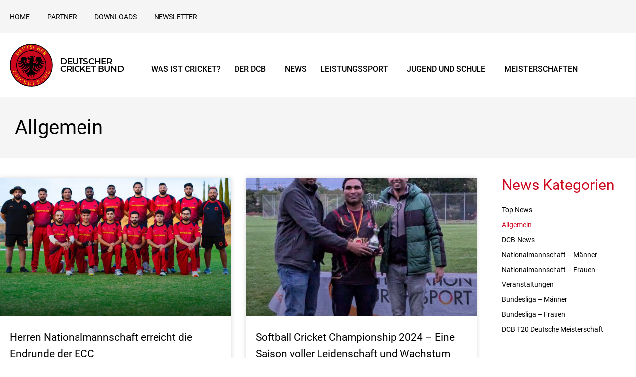

--- FILE ---
content_type: text/html; charset=UTF-8
request_url: https://www.cricket.de/allgemein/page/5/
body_size: 13836
content:
<!DOCTYPE html><html lang="de"><head><meta charset="UTF-8"><meta name="viewport" content="width=device-width, initial-scale=1.0, viewport-fit=cover" /><link media="all" href="https://www.cricket.de/wp-content/cache/autoptimize/css/autoptimize_8b34ac130934fd2f7c8e0e1ecb7693b8.css" rel="stylesheet"><title> Allgemein &#8211; Seite 5 &#8211; DCB &#8211; Deutscher Cricket Bund</title><meta name='robots' content='max-image-preview:large' /><link rel="alternate" type="application/rss+xml" title="DCB - Deutscher Cricket Bund &raquo; Allgemein Kategorie-Feed" href="https://www.cricket.de/allgemein/feed/" /><link rel='stylesheet' id='dashicons-css' href='https://www.cricket.de/wp-includes/css/dashicons.min.css' type='text/css' media='all' /><link rel='stylesheet' id='admin-bar-css' href='https://www.cricket.de/wp-includes/css/admin-bar.min.css' type='text/css' media='all' /><link rel='stylesheet' id='elementor-post-8677-css' href='https://www.cricket.de/wp-content/cache/autoptimize/css/autoptimize_single_fcfa97b07be7133c1b541718b489637f.css' type='text/css' media='all' /><link rel='stylesheet' id='elementor-post-6392-css' href='https://www.cricket.de/wp-content/cache/autoptimize/css/autoptimize_single_512c5c0bbea5f9aeda8b4dd5c17db4af.css' type='text/css' media='all' /><link rel='stylesheet' id='elementor-post-6493-css' href='https://www.cricket.de/wp-content/cache/autoptimize/css/autoptimize_single_918d36a8a8097c1a1bce6542add0ecfc.css' type='text/css' media='all' /><link rel='stylesheet' id='elementor-post-7439-css' href='https://www.cricket.de/wp-content/cache/autoptimize/css/autoptimize_single_89ebb5325b0bfac9fc8c75118902aa29.css' type='text/css' media='all' /> <script type="text/javascript" src="https://www.cricket.de/wp-includes/js/jquery/jquery.min.js" id="jquery-core-js"></script> <script type="text/javascript" id="mec-frontend-script-js-extra">var mecdata = {"day":"Tag","days":"Tage","hour":"Stunde","hours":"Stunden","minute":"Minute","minutes":"Minuten","second":"Sekunde","seconds":"Sekunden","elementor_edit_mode":"no","recapcha_key":"","ajax_url":"https://www.cricket.de/wp-admin/admin-ajax.php","fes_nonce":"4bc8f698a0","current_year":"2026","current_month":"01","datepicker_format":"yy-mm-dd"};
//# sourceURL=mec-frontend-script-js-extra</script> <link rel="https://api.w.org/" href="https://www.cricket.de/wp-json/" /><link rel="alternate" title="JSON" type="application/json" href="https://www.cricket.de/wp-json/wp/v2/categories/1" /><link rel="EditURI" type="application/rsd+xml" title="RSD" href="https://www.cricket.de/xmlrpc.php?rsd" /><meta name="generator" content="WordPress 6.9" /><meta name="generator" content="Elementor 3.34.0; features: additional_custom_breakpoints; settings: css_print_method-external, google_font-enabled, font_display-auto"><link rel="icon" href="https://www.cricket.de/wp-content/uploads/cropped-fav-32x32.png" sizes="32x32" /><link rel="icon" href="https://www.cricket.de/wp-content/uploads/cropped-fav-192x192.png" sizes="192x192" /><link rel="apple-touch-icon" href="https://www.cricket.de/wp-content/uploads/cropped-fav-180x180.png" /><meta name="msapplication-TileImage" content="https://www.cricket.de/wp-content/uploads/cropped-fav-270x270.png" /> <script>jQuery(document).ready(function($) {

    var ResponsiveMenuPro = {
        trigger: '#responsive-menu-pro-button',
        animationSpeed:500,
        breakpoint:1024,        isOpen: false,
        activeClass: 'is-active',
        container: '#responsive-menu-pro-container',
        openClass: 'responsive-menu-pro-open',
        activeArrow: '▴',
        inactiveArrow: '▾',
        wrapper: '#responsive-menu-pro-wrapper',
        linkElement: '.responsive-menu-pro-item-link',
        subMenuTransitionTime:200,
        originalHeight: '',
        openMenu: function() {
            $(this.trigger).addClass(this.activeClass);
            $('html').addClass(this.openClass);
            $('.responsive-menu-pro-button-icon-active').hide();
            $('.responsive-menu-pro-button-icon-inactive').show();                this.setWrapperTranslate();                var self = this;
                if($(window).width() <= self.breakpoint) {
                    $('#responsive-menu-pro').promise().done(function () {
                        self.originalHeight = $('#responsive-menu-pro').height();
                        $('#responsive-menu-pro').css({'height': self.originalHeight});
                    });
                }
            this.isOpen = true;
        },
        closeMenu: function() {
            $(this.trigger).removeClass(this.activeClass);
            $('html').removeClass(this.openClass);
            $('.responsive-menu-pro-button-icon-inactive').hide();
            $('.responsive-menu-pro-button-icon-active').show();                this.clearWrapperTranslate();
            $("#responsive-menu-pro > li").removeAttr('style');
            this.isOpen = false;
        },        triggerMenu: function() {
            this.isOpen ? this.closeMenu() : this.openMenu();
        },            backUpSlide: function(backButton) {
                translate_to = parseInt($('#responsive-menu-pro')[0].style.transform.replace(/^\D+/g, '')) - 100;
                $('#responsive-menu-pro').css({'transform': 'translateX(-' + translate_to + '%)'});
                var previous_submenu_height = $(backButton).parent('ul').parent('li').parent('.responsive-menu-pro-submenu').height();
                if(!previous_submenu_height) {
                    $('#responsive-menu-pro').css({'height': this.originalHeight});
                } else {
                    $('#responsive-menu-pro').css({'height': previous_submenu_height + 'px'});
                }
            },
        triggerSubArrow: function(subarrow) {
            var sub_menu = $(subarrow).parent().siblings('.responsive-menu-pro-submenu');
            var self = this;                if($(window).width() <= self.breakpoint) {
                    $('.responsive-menu-pro-subarrow-active').removeClass('responsive-menu-pro-subarrow-active');
                    sub_menu.addClass('responsive-menu-pro-subarrow-active');
                    sub_menu.parentsUntil('#responsive-menu-pro').addClass('responsive-menu-pro-subarrow-active');
                    current_depth = $(subarrow).parent().parent().parent().data('depth');
                    current_depth = typeof current_depth == 'undefined' ? 1 : current_depth;
                    translation_amount = current_depth * 100;
                    $('#responsive-menu-pro').css({'transform': 'translateX(-' + translation_amount + '%)'});
                    $('#responsive-menu-pro').css({'height': sub_menu.height() + 'px'});
                }
        },
        menuHeight: function() {
            return $(this.container).height();
        },
        menuWidth: function() {
            return $(this.container).width();
        },
        wrapperHeight: function() {
            return $(this.wrapper).height();
        },            setWrapperTranslate: function() {
                switch('left') {
                    case 'left':
                        translate = 'translateX(' + this.menuWidth() + 'px)'; break;
                    case 'right':
                        translate = 'translateX(-' + this.menuWidth() + 'px)'; break;
                    case 'top':
                        translate = 'translateY(' + this.wrapperHeight() + 'px)'; break;
                    case 'bottom':
                        translate = 'translateY(-' + this.menuHeight() + 'px)'; break;
                }            },
            clearWrapperTranslate: function() {
                var self = this;            },
        init: function() {

            var self = this;
            $(this.trigger).on('click', function(e){
                e.stopPropagation();
                self.triggerMenu();
            });

            $(this.trigger).mouseup(function(){
                $(self.trigger).blur();
            });

            $('.responsive-menu-pro-subarrow').on('click', function(e) {
                e.preventDefault();
                e.stopPropagation();
                self.triggerSubArrow(this);
            });

            $(window).resize(function() {
                if($(window).width() >= self.breakpoint) {
                    if(self.isOpen){
                        self.closeMenu();
                    }
                    $('#responsive-menu-pro, .responsive-menu-pro-submenu').removeAttr('style');
                } else {                        if($('.responsive-menu-pro-open').length > 0){
                            self.setWrapperTranslate();
                        }                }
            });                $('.responsive-menu-pro-item-has-children > ' + this.linkElement).on('click', function(e) {
                    if($(window).width() < self.breakpoint) {
                        e.preventDefault();
                        self.triggerSubArrow(
                            $(this).children('.responsive-menu-pro-subarrow').first()
                        );
                    }
                });                $('.responsive-menu-pro-back').on('click', function() {
                    self.backUpSlide(this);
                });
             /* Desktop menu : hide on scroll down / show on scroll Up */            $(this.trigger).mousedown(function(e){
                e.preventDefault();
                e.stopPropagation();
            });            if (jQuery('#responsive-menu-pro-button').css('display') != 'none') {

                $('#responsive-menu-pro-button,#responsive-menu-pro a.responsive-menu-pro-item-link,#responsive-menu-pro-wrapper input').focus( function() {
                    $(this).addClass('is-active');
                    $('html').addClass('responsive-menu-pro-open');
                    $('#responsive-menu-pro li').css({"opacity": "1", "margin-left": "0"});
                });

                $('a,input,button').focusout( function( event ) {
                    if ( ! $(this).parents('#responsive-menu-pro-container').length ) {
                        $('html').removeClass('responsive-menu-pro-open');
                        $('#responsive-menu-pro-button').removeClass('is-active');
                    }
                });
            } else {            }            $('#responsive-menu-pro a.responsive-menu-pro-item-link').keydown(function(event) {
                if ( [13,27,32,35,36,37,38,39,40].indexOf( event.keyCode) == -1) {
                    return;
                }
                var link = $(this);
                switch(event.keyCode) {
                    case 13:                        link.click();
                        break;
                    case 27:                        var dropdown = link.parent('li').parents('.responsive-menu-pro-submenu');
                        if ( dropdown.length > 0 ) {
                            dropdown.hide();
                            dropdown.prev().focus();
                        }
                        break;
                    case 32:                        var dropdown = link.parent('li').find('.responsive-menu-pro-submenu');
                        if ( dropdown.length > 0 ) {
                            dropdown.show();
                            dropdown.find('a, input, button, textarea').filter(':visible').first().focus();
                        }
                        break;
                    case 35:                        var dropdown = link.parent('li').find('.responsive-menu-pro-submenu');
                        if ( dropdown.length > 0 ) {
                            dropdown.hide();
                        }
                        $(this).parents('#responsive-menu-pro').find('a.responsive-menu-pro-item-link').filter(':visible').last().focus();
                        break;
                    case 36:                        var dropdown = link.parent('li').find('.responsive-menu-pro-submenu');
                        if( dropdown.length > 0 ) {
                            dropdown.hide();
                        }

                        $(this).parents('#responsive-menu-pro').find('a.responsive-menu-pro-item-link').filter(':visible').first().focus();
                        break;
                    case 37:
                        event.preventDefault();
                        event.stopPropagation();                        if ( link.parent('li').prevAll('li').filter(':visible').first().length == 0) {
                            link.parent('li').nextAll('li').filter(':visible').last().find('a').first().focus();
                        } else {
                            link.parent('li').prevAll('li').filter(':visible').first().find('a').first().focus();
                        }                        if ( link.parent('li').children('.responsive-menu-pro-submenu').length ) {
                            link.parent('li').children('.responsive-menu-pro-submenu').hide();
                        }
                        break;
                    case 38:                        var dropdown = link.parent('li').find('.responsive-menu-pro-submenu');
                        if( dropdown.length > 0 ) {
                            event.preventDefault();
                            event.stopPropagation();
                            dropdown.find('a, input, button, textarea').filter(':visible').first().focus();
                        } else {
                            if ( link.parent('li').prevAll('li').filter(':visible').first().length == 0) {
                                link.parent('li').nextAll('li').filter(':visible').last().find('a').first().focus();
                            } else {
                                link.parent('li').prevAll('li').filter(':visible').first().find('a').first().focus();
                            }
                        }
                        break;
                    case 39:
                        event.preventDefault();
                        event.stopPropagation();                        if( link.parent('li').nextAll('li').filter(':visible').first().length == 0) {
                            link.parent('li').prevAll('li').filter(':visible').last().find('a').first().focus();
                        } else {
                            link.parent('li').nextAll('li').filter(':visible').first().find('a').first().focus();
                        }                        if ( link.parent('li').children('.responsive-menu-pro-submenu').length ) {
                            link.parent('li').children('.responsive-menu-pro-submenu').hide();
                        }
                        break;
                    case 40:                        var dropdown = link.parent('li').find('.responsive-menu-pro-submenu');
                        if ( dropdown.length > 0 ) {
                            event.preventDefault();
                            event.stopPropagation();
                            dropdown.find('a, input, button, textarea').filter(':visible').first().focus();
                        } else {
                            if( link.parent('li').nextAll('li').filter(':visible').first().length == 0) {
                                link.parent('li').prevAll('li').filter(':visible').last().find('a').first().focus();
                            } else {
                                link.parent('li').nextAll('li').filter(':visible').first().find('a').first().focus();
                            }
                        }
                        break;
                    }
            });

        }
    };
    ResponsiveMenuPro.init();
});</script> </head><body class="archive paged category category-allgemein category-1 wp-custom-logo paged-5 category-paged-5 wp-theme-design wpb-elementor-addons elementor-page-7439 responsive-menu-pro-slide-left elementor-default elementor-template-full-width elementor-kit-8677"><header data-elementor-type="header" data-elementor-id="6392" class="elementor elementor-6392 elementor-location-header" data-elementor-post-type="elementor_library"><section class="elementor-section elementor-top-section elementor-element elementor-element-2a67116 elementor-section-boxed elementor-section-height-default elementor-section-height-default" data-id="2a67116" data-element_type="section"><div class="elementor-container elementor-column-gap-default"><div class="elementor-column elementor-col-100 elementor-top-column elementor-element elementor-element-ec1944d" data-id="ec1944d" data-element_type="column"><div class="elementor-widget-wrap elementor-element-populated"><div class="elementor-element elementor-element-e5f8067 elementor-widget elementor-widget-shortcode" data-id="e5f8067" data-element_type="widget" data-widget_type="shortcode.default"><div class="elementor-widget-container"> <span id=e5f8067></span><div class="elementor-shortcode"><div id="responsive-menu-pro-header"><div id="responsive-menu-pro-header-bar-items-container"><div id="responsive-menu-pro-header-bar-logo" class="responsive-menu-pro-header-bar-item responsive-menu-pro-header-box"> <a href="https://www.cricket.de/"> <noscript><img alt="" src="https://www.cricket.de/wp-content/uploads/mobil-logo.png" /></noscript><img class="lazyload" alt="" src='data:image/svg+xml,%3Csvg%20xmlns=%22http://www.w3.org/2000/svg%22%20viewBox=%220%200%20210%20140%22%3E%3C/svg%3E' data-src="https://www.cricket.de/wp-content/uploads/mobil-logo.png" /> </a></div></div></div><div id="responsive-menu-pro-header-bar-button" class="responsive-menu-pro-header-box"> <button id="responsive-menu-pro-button" tabindex="1"
 class="responsive-menu-pro-button responsive-menu-pro-stand responsive-menu-pro-accessible"
 type="button"
 aria-label="Menu"> <span class="responsive-menu-pro-box"><span class="responsive-menu-pro-inner"></span> </span></button></div><div id="responsive-menu-pro-container" class=" slide-left"><div id="responsive-menu-pro-wrapper" role="navigation" aria-label="mobil"><ul id="responsive-menu-pro" role="menubar" aria-label="mobil" ><li id="responsive-menu-pro-item-6864" class=" menu-item menu-item-type-post_type menu-item-object-page menu-item-home responsive-menu-pro-item responsive-menu-pro-desktop-menu-col-auto" role="none"><a href="https://www.cricket.de/" class="responsive-menu-pro-item-link" tabindex="1" role="menuitem">Home</a></li><li id="responsive-menu-pro-item-6834" class=" menu-item menu-item-type-post_type menu-item-object-page responsive-menu-pro-item responsive-menu-pro-desktop-menu-col-auto" role="none"><a href="https://www.cricket.de/was-ist-cricket/" class="responsive-menu-pro-item-link" tabindex="1" role="menuitem">Was ist Cricket?</a></li><li id="responsive-menu-pro-item-6835" class=" menu-item menu-item-type-custom menu-item-object-custom menu-item-has-children responsive-menu-pro-item responsive-menu-pro-item-has-children responsive-menu-pro-desktop-menu-col-auto" role="none"><a href="#" class="responsive-menu-pro-item-link" tabindex="1" role="menuitem">Der DCB<div class="responsive-menu-pro-subarrow">▾</div></a><ul aria-label='Der DCB' role='menu' data-depth='2' class='responsive-menu-pro-submenu responsive-menu-pro-submenu-depth-1'><div class="responsive-menu-pro-back">▴ zurück</div><li id="responsive-menu-pro-item-6836" class=" menu-item menu-item-type-post_type menu-item-object-page responsive-menu-pro-item" role="none"><a href="https://www.cricket.de/der-dcb/vorstand-geschaeftsfuehrung/" class="responsive-menu-pro-item-link" tabindex="1" role="menuitem">Vorstand/Geschäftsführung</a></li><li id="responsive-menu-pro-item-13800" class=" menu-item menu-item-type-post_type menu-item-object-page responsive-menu-pro-item" role="none"><a href="https://www.cricket.de/der-dcb/kontaktdaten-safeguarding/" class="responsive-menu-pro-item-link" tabindex="1" role="menuitem">Kontaktdaten Safeguarding</a></li><li id="responsive-menu-pro-item-6837" class=" menu-item menu-item-type-post_type menu-item-object-page responsive-menu-pro-item" role="none"><a href="https://www.cricket.de/der-dcb/landesverbaende/" class="responsive-menu-pro-item-link" tabindex="1" role="menuitem">Landesverbände</a></li><li id="responsive-menu-pro-item-6838" class=" menu-item menu-item-type-post_type menu-item-object-page responsive-menu-pro-item" role="none"><a href="https://www.cricket.de/der-dcb/vereine/" class="responsive-menu-pro-item-link" tabindex="1" role="menuitem">Vereine</a></li><li id="responsive-menu-pro-item-6929" class=" menu-item menu-item-type-post_type menu-item-object-page responsive-menu-pro-item" role="none"><a href="https://www.cricket.de/der-dcb/ehrenmitglieder-und-ehrenpraesidenten/" class="responsive-menu-pro-item-link" tabindex="1" role="menuitem">Ehrenmitglieder und Ehrenpräsidenten</a></li><li id="responsive-menu-pro-item-7049" class=" menu-item menu-item-type-custom menu-item-object-custom responsive-menu-pro-item" role="none"><a target="_blank" href="https://www.cricket.de/wp-content/uploads/Satzung-09.11.2019-m.-DCB-Sitz-Essen-VR-6275.pdf" class="responsive-menu-pro-item-link" tabindex="1" role="menuitem">Satzung</a></li><li id="responsive-menu-pro-item-8745" class=" menu-item menu-item-type-post_type menu-item-object-page responsive-menu-pro-item" role="none"><a href="https://www.cricket.de/der-dcb/frauencricket/" class="responsive-menu-pro-item-link" tabindex="1" role="menuitem">Frauencricket</a></li><li id="responsive-menu-pro-item-9583" class=" menu-item menu-item-type-post_type menu-item-object-page responsive-menu-pro-item" role="none"><a href="https://www.cricket.de/der-dcb/softball-cricket/" class="responsive-menu-pro-item-link" tabindex="1" role="menuitem">Softball Cricket</a></li><li id="responsive-menu-pro-item-9611" class=" menu-item menu-item-type-post_type menu-item-object-page responsive-menu-pro-item" role="none"><a href="https://www.cricket.de/der-dcb/schiedsrichter/" class="responsive-menu-pro-item-link" tabindex="1" role="menuitem">Schiedsrichter</a></li><li id="responsive-menu-pro-item-13090" class=" menu-item menu-item-type-post_type menu-item-object-page responsive-menu-pro-item" role="none"><a href="https://www.cricket.de/netzwerk/cricketdays-infos/" class="responsive-menu-pro-item-link" tabindex="1" role="menuitem">CricketDays – Infos</a></li><li id="responsive-menu-pro-item-6931" class=" menu-item menu-item-type-post_type menu-item-object-page responsive-menu-pro-item" role="none"><a href="https://www.cricket.de/der-dcb/kalender/" class="responsive-menu-pro-item-link" tabindex="1" role="menuitem">Kalender</a></li><li id="responsive-menu-pro-item-8911" class=" menu-item menu-item-type-taxonomy menu-item-object-category responsive-menu-pro-item" role="none"><a href="https://www.cricket.de/newsletter-archiv/" class="responsive-menu-pro-item-link" tabindex="1" role="menuitem">Newsletter-Archiv</a></li><li id="responsive-menu-pro-item-12807" class=" menu-item menu-item-type-post_type menu-item-object-page responsive-menu-pro-item" role="none"><a href="https://www.cricket.de/der-dcb/dcb-disziplinarauschuss/" class="responsive-menu-pro-item-link" tabindex="1" role="menuitem">DCB Disziplinarauschuss</a></li></ul></li><li id="responsive-menu-pro-item-7506" class=" menu-item menu-item-type-custom menu-item-object-custom current-menu-ancestor current-menu-parent menu-item-has-children responsive-menu-pro-item responsive-menu-pro-item-current-ancestor responsive-menu-pro-item-current-parent responsive-menu-pro-item-has-children responsive-menu-pro-desktop-menu-col-auto" role="none"><a href="#" class="responsive-menu-pro-item-link" tabindex="1" role="menuitem">News<div class="responsive-menu-pro-subarrow">▾</div></a><ul aria-label='News' role='menu' data-depth='2' class='responsive-menu-pro-submenu responsive-menu-pro-submenu-depth-1'><div class="responsive-menu-pro-back">▴ zurück</div><li id="responsive-menu-pro-item-7516" class=" menu-item menu-item-type-taxonomy menu-item-object-category responsive-menu-pro-item" role="none"><a href="https://www.cricket.de/top-news/" class="responsive-menu-pro-item-link" tabindex="1" role="menuitem">Top News</a></li><li id="responsive-menu-pro-item-7507" class=" menu-item menu-item-type-taxonomy menu-item-object-category current-menu-item responsive-menu-pro-item responsive-menu-pro-current-item" role="none"><a href="https://www.cricket.de/allgemein/" class="responsive-menu-pro-item-link" tabindex="1" role="menuitem">Allgemein</a></li><li id="responsive-menu-pro-item-7508" class=" menu-item menu-item-type-taxonomy menu-item-object-category responsive-menu-pro-item" role="none"><a href="https://www.cricket.de/bundesliga-maenner/" class="responsive-menu-pro-item-link" tabindex="1" role="menuitem">Bundesliga &#8211; Männer</a></li><li id="responsive-menu-pro-item-7510" class=" menu-item menu-item-type-taxonomy menu-item-object-category responsive-menu-pro-item" role="none"><a href="https://www.cricket.de/dcb-news/" class="responsive-menu-pro-item-link" tabindex="1" role="menuitem">DCB-News</a></li><li id="responsive-menu-pro-item-7515" class=" menu-item menu-item-type-taxonomy menu-item-object-category responsive-menu-pro-item" role="none"><a href="https://www.cricket.de/nationalmannschaft-maenner/" class="responsive-menu-pro-item-link" tabindex="1" role="menuitem">Nationalmannschaft &#8211; Männer</a></li><li id="responsive-menu-pro-item-7519" class=" menu-item menu-item-type-taxonomy menu-item-object-category responsive-menu-pro-item" role="none"><a href="https://www.cricket.de/bundesliga-frauen/" class="responsive-menu-pro-item-link" tabindex="1" role="menuitem">Bundesliga &#8211; Frauen</a></li><li id="responsive-menu-pro-item-7518" class=" menu-item menu-item-type-taxonomy menu-item-object-category responsive-menu-pro-item" role="none"><a href="https://www.cricket.de/veranstaltungen/" class="responsive-menu-pro-item-link" tabindex="1" role="menuitem">Veranstaltungen</a></li></ul></li><li id="responsive-menu-pro-item-6839" class=" menu-item menu-item-type-custom menu-item-object-custom menu-item-has-children responsive-menu-pro-item responsive-menu-pro-item-has-children responsive-menu-pro-desktop-menu-col-auto" role="none"><a href="#" class="responsive-menu-pro-item-link" tabindex="1" role="menuitem">Leistungssport<div class="responsive-menu-pro-subarrow">▾</div></a><ul aria-label='Leistungssport' role='menu' data-depth='2' class='responsive-menu-pro-submenu responsive-menu-pro-submenu-depth-1'><div class="responsive-menu-pro-back">▴ zurück</div><li id="responsive-menu-pro-item-6840" class=" menu-item menu-item-type-post_type menu-item-object-page responsive-menu-pro-item" role="none"><a href="https://www.cricket.de/nationalmannschaften/maenner/" class="responsive-menu-pro-item-link" tabindex="1" role="menuitem">Bundeskader männlich</a></li><li id="responsive-menu-pro-item-6841" class=" menu-item menu-item-type-post_type menu-item-object-page responsive-menu-pro-item" role="none"><a href="https://www.cricket.de/nationalmannschaften/frauen/" class="responsive-menu-pro-item-link" tabindex="1" role="menuitem">Bundeskader weiblich</a></li></ul></li><li id="responsive-menu-pro-item-13012" class=" menu-item menu-item-type-custom menu-item-object-custom menu-item-has-children responsive-menu-pro-item responsive-menu-pro-item-has-children" role="none"><a href="http://Jugend-Qualifizierung" class="responsive-menu-pro-item-link" tabindex="1" role="menuitem">Jugend und Schule<div class="responsive-menu-pro-subarrow">▾</div></a><ul aria-label='Jugend und Schule' role='menu' data-depth='2' class='responsive-menu-pro-submenu responsive-menu-pro-submenu-depth-1'><div class="responsive-menu-pro-back">▴ zurück</div><li id="responsive-menu-pro-item-8744" class=" menu-item menu-item-type-post_type menu-item-object-page responsive-menu-pro-item" role="none"><a href="https://www.cricket.de/der-dcb/jugendcricket/" class="responsive-menu-pro-item-link" tabindex="1" role="menuitem">Jugendarbeit beim DCB</a></li><li id="responsive-menu-pro-item-18396" class=" menu-item menu-item-type-post_type menu-item-object-page responsive-menu-pro-item" role="none"><a href="https://www.cricket.de/cricket-im-ganztag/" class="responsive-menu-pro-item-link" tabindex="1" role="menuitem">Cricket im Ganztag</a></li><li id="responsive-menu-pro-item-18969" class=" menu-item menu-item-type-post_type menu-item-object-page responsive-menu-pro-item" role="none"><a href="https://www.cricket.de/criiio-programm/" class="responsive-menu-pro-item-link" tabindex="1" role="menuitem">Criiio Cricket-Programm</a></li></ul></li><li id="responsive-menu-pro-item-6843" class=" menu-item menu-item-type-custom menu-item-object-custom menu-item-has-children responsive-menu-pro-item responsive-menu-pro-item-has-children responsive-menu-pro-desktop-menu-col-auto" role="none"><a href="#" class="responsive-menu-pro-item-link" tabindex="1" role="menuitem">Meisterschaften<div class="responsive-menu-pro-subarrow">▾</div></a><ul aria-label='Meisterschaften' role='menu' data-depth='2' class='responsive-menu-pro-submenu responsive-menu-pro-submenu-depth-1'><div class="responsive-menu-pro-back">▴ zurück</div><li id="responsive-menu-pro-item-8262" class=" menu-item menu-item-type-post_type menu-item-object-page responsive-menu-pro-item" role="none"><a href="https://www.cricket.de/meisterschaften/dcb-bundesliga-maenner/" class="responsive-menu-pro-item-link" tabindex="1" role="menuitem">DCB Bundesliga Männer</a></li><li id="responsive-menu-pro-item-8261" class=" menu-item menu-item-type-post_type menu-item-object-page responsive-menu-pro-item" role="none"><a href="https://www.cricket.de/meisterschaften/dcb-bundesliga-frauen/" class="responsive-menu-pro-item-link" tabindex="1" role="menuitem">DCB Bundesliga Frauen</a></li><li id="responsive-menu-pro-item-8260" class=" menu-item menu-item-type-post_type menu-item-object-page responsive-menu-pro-item" role="none"><a href="https://www.cricket.de/meisterschaften/dcb-vereinspokal/" class="responsive-menu-pro-item-link" tabindex="1" role="menuitem">T20 Deutsche Meisterschaft</a></li></ul></li><li id="responsive-menu-pro-item-6865" class=" menu-item menu-item-type-post_type menu-item-object-page responsive-menu-pro-item responsive-menu-pro-desktop-menu-col-auto" role="none"><a href="https://www.cricket.de/downloads/" class="responsive-menu-pro-item-link" tabindex="1" role="menuitem">Downloads</a></li><li id="responsive-menu-pro-item-8910" class=" menu-item menu-item-type-post_type menu-item-object-page responsive-menu-pro-item responsive-menu-pro-desktop-menu-col-auto" role="none"><a href="https://www.cricket.de/newsletter/" class="responsive-menu-pro-item-link" tabindex="1" role="menuitem">Newsletter</a></li><li id="responsive-menu-pro-item-6866" class=" menu-item menu-item-type-post_type menu-item-object-page responsive-menu-pro-item responsive-menu-pro-desktop-menu-col-auto" role="none"><a href="https://www.cricket.de/kontakt/" class="responsive-menu-pro-item-link" tabindex="1" role="menuitem">Kontakt</a></li><li id="responsive-menu-pro-item-6867" class=" menu-item menu-item-type-post_type menu-item-object-page responsive-menu-pro-item responsive-menu-pro-desktop-menu-col-auto" role="none"><a href="https://www.cricket.de/partner/" class="responsive-menu-pro-item-link" tabindex="1" role="menuitem">Partner</a></li><li id="responsive-menu-pro-item-6868" class=" menu-item menu-item-type-post_type menu-item-object-page responsive-menu-pro-item responsive-menu-pro-desktop-menu-col-auto" role="none"><a href="https://www.cricket.de/impressum/" class="responsive-menu-pro-item-link" tabindex="1" role="menuitem">Impressum</a></li><li id="responsive-menu-pro-item-8735" class=" menu-item menu-item-type-post_type menu-item-object-page menu-item-privacy-policy responsive-menu-pro-item responsive-menu-pro-desktop-menu-col-auto" role="none"><a href="https://www.cricket.de/datenschutz/" class="responsive-menu-pro-item-link" tabindex="1" role="menuitem">Datenschutz</a></li></ul><div id="responsive-menu-pro-search-box"><form action="https://www.cricket.de" class="responsive-menu-pro-search-form" role="search"> <input type="search" name="s" title="Search" tabindex="1"
 placeholder="Suche"
 class="responsive-menu-pro-search-box"></form></div><div id="responsive-menu-pro-additional-content"></div></div></div></div></div></div></div></div></div></section><section class="elementor-section elementor-top-section elementor-element elementor-element-ac46ee9 elementor-section-height-min-height elementor-section-content-middle elementor-hidden-tablet elementor-hidden-phone elementor-section-boxed elementor-section-height-default elementor-section-items-middle" data-id="ac46ee9" data-element_type="section" data-settings="{&quot;background_background&quot;:&quot;classic&quot;}"><div class="elementor-container elementor-column-gap-no"><div class="elementor-column elementor-col-50 elementor-top-column elementor-element elementor-element-33ccd2" data-id="33ccd2" data-element_type="column"><div class="elementor-widget-wrap elementor-element-populated"><div class="elementor-element elementor-element-9d30c6b elementor-nav-menu__align-start elementor-nav-menu--dropdown-mobile elementor-nav-menu__text-align-aside elementor-widget elementor-widget-nav-menu" data-id="9d30c6b" data-element_type="widget" data-settings="{&quot;submenu_icon&quot;:{&quot;value&quot;:&quot;&lt;i class=\&quot;\&quot; aria-hidden=\&quot;true\&quot;&gt;&lt;\/i&gt;&quot;,&quot;library&quot;:&quot;&quot;},&quot;layout&quot;:&quot;horizontal&quot;}" data-widget_type="nav-menu.default"><div class="elementor-widget-container"> <span id=9d30c6b></span><nav aria-label="Menü" class="elementor-nav-menu--main elementor-nav-menu__container elementor-nav-menu--layout-horizontal e--pointer-overline e--animation-fade"><ul id="menu-1-9d30c6b" class="elementor-nav-menu"><li class="menu-item menu-item-type-post_type menu-item-object-page menu-item-home menu-item-6402"><a href="https://www.cricket.de/" class="elementor-item">Home</a></li><li class="menu-item menu-item-type-post_type menu-item-object-page menu-item-6405"><a href="https://www.cricket.de/partner/" class="elementor-item">Partner</a></li><li class="menu-item menu-item-type-post_type menu-item-object-page menu-item-6403"><a href="https://www.cricket.de/downloads/" class="elementor-item">Downloads</a></li><li class="menu-item menu-item-type-post_type menu-item-object-page menu-item-8909"><a href="https://www.cricket.de/newsletter/" class="elementor-item">Newsletter</a></li></ul></nav><nav class="elementor-nav-menu--dropdown elementor-nav-menu__container" aria-hidden="true"><ul id="menu-2-9d30c6b" class="elementor-nav-menu"><li class="menu-item menu-item-type-post_type menu-item-object-page menu-item-home menu-item-6402"><a href="https://www.cricket.de/" class="elementor-item" tabindex="-1">Home</a></li><li class="menu-item menu-item-type-post_type menu-item-object-page menu-item-6405"><a href="https://www.cricket.de/partner/" class="elementor-item" tabindex="-1">Partner</a></li><li class="menu-item menu-item-type-post_type menu-item-object-page menu-item-6403"><a href="https://www.cricket.de/downloads/" class="elementor-item" tabindex="-1">Downloads</a></li><li class="menu-item menu-item-type-post_type menu-item-object-page menu-item-8909"><a href="https://www.cricket.de/newsletter/" class="elementor-item" tabindex="-1">Newsletter</a></li></ul></nav></div></div></div></div><div class="elementor-column elementor-col-50 elementor-top-column elementor-element elementor-element-e21f285" data-id="e21f285" data-element_type="column"><div class="elementor-widget-wrap"></div></div></div></section><section class="elementor-section elementor-top-section elementor-element elementor-element-5f20aa86 elementor-section-content-middle elementor-section-height-min-height elementor-hidden-tablet elementor-hidden-phone elementor-section-stretched elementor-section-boxed elementor-section-height-default elementor-section-items-middle" data-id="5f20aa86" data-element_type="section" data-settings="{&quot;background_background&quot;:&quot;classic&quot;,&quot;sticky&quot;:&quot;top&quot;,&quot;stretch_section&quot;:&quot;section-stretched&quot;,&quot;sticky_on&quot;:[&quot;desktop&quot;,&quot;tablet&quot;,&quot;mobile&quot;],&quot;sticky_offset&quot;:0,&quot;sticky_effects_offset&quot;:0,&quot;sticky_anchor_link_offset&quot;:0}"><div class="elementor-container elementor-column-gap-no"><div class="elementor-column elementor-col-25 elementor-top-column elementor-element elementor-element-223e84be" data-id="223e84be" data-element_type="column"><div class="elementor-widget-wrap elementor-element-populated"><div class="elementor-element elementor-element-4db5145 elementor-position-left elementor-vertical-align-middle elementor-widget__width-initial elementor-widget elementor-widget-image-box" data-id="4db5145" data-element_type="widget" data-widget_type="image-box.default"><div class="elementor-widget-container"> <span id=4db5145></span><div class="elementor-image-box-wrapper"><figure class="elementor-image-box-img"><a href="https://www.cricket.de" tabindex="-1"><img fetchpriority="high" width="300" height="300" src="https://www.cricket.de/wp-content/uploads/logo.png" class="elementor-animation-grow attachment-full size-full wp-image-6423" alt="" /></a></figure><div class="elementor-image-box-content"><h1 class="elementor-image-box-title"><a href="https://www.cricket.de">Deutscher <br>Cricket Bund</a></h1></div></div></div></div></div></div><div class="elementor-column elementor-col-50 elementor-top-column elementor-element elementor-element-2511d899" data-id="2511d899" data-element_type="column"><div class="elementor-widget-wrap elementor-element-populated"><div class="elementor-element elementor-element-1eab00d2 elementor-nav-menu__align-end elementor-nav-menu--stretch elementor-nav-menu--dropdown-tablet elementor-nav-menu__text-align-aside elementor-nav-menu--toggle elementor-nav-menu--burger elementor-widget elementor-widget-nav-menu" data-id="1eab00d2" data-element_type="widget" data-settings="{&quot;full_width&quot;:&quot;stretch&quot;,&quot;submenu_icon&quot;:{&quot;value&quot;:&quot;&lt;i class=\&quot;\&quot; aria-hidden=\&quot;true\&quot;&gt;&lt;\/i&gt;&quot;,&quot;library&quot;:&quot;&quot;},&quot;layout&quot;:&quot;horizontal&quot;,&quot;toggle&quot;:&quot;burger&quot;}" data-widget_type="nav-menu.default"><div class="elementor-widget-container"> <span id=1eab00d2></span><nav aria-label="Menü" class="elementor-nav-menu--main elementor-nav-menu__container elementor-nav-menu--layout-horizontal e--pointer-overline e--animation-fade"><ul id="menu-1-1eab00d2" class="elementor-nav-menu"><li class="menu-item menu-item-type-post_type menu-item-object-page menu-item-6227"><a href="https://www.cricket.de/was-ist-cricket/" class="elementor-item">Was ist Cricket?</a></li><li class="menu-item menu-item-type-custom menu-item-object-custom menu-item-has-children menu-item-6371"><a href="#" class="elementor-item elementor-item-anchor">Der DCB</a><ul class="sub-menu elementor-nav-menu--dropdown"><li class="menu-item menu-item-type-post_type menu-item-object-page menu-item-6230"><a href="https://www.cricket.de/der-dcb/vorstand-geschaeftsfuehrung/" class="elementor-sub-item">Vorstand/Geschäftsführung</a></li><li class="menu-item menu-item-type-post_type menu-item-object-page menu-item-13801"><a href="https://www.cricket.de/der-dcb/kontaktdaten-safeguarding/" class="elementor-sub-item">Kontaktdaten Safeguarding</a></li><li class="menu-item menu-item-type-post_type menu-item-object-page menu-item-10191"><a href="https://www.cricket.de/der-dcb/strategie/" class="elementor-sub-item">Strategie</a></li><li class="menu-item menu-item-type-post_type menu-item-object-page menu-item-10190"><a href="https://www.cricket.de/der-dcb/strategy-engl/" class="elementor-sub-item">Strategy (engl.)</a></li><li class="menu-item menu-item-type-post_type menu-item-object-page menu-item-6232"><a href="https://www.cricket.de/der-dcb/landesverbaende/" class="elementor-sub-item">Landesverbände</a></li><li class="menu-item menu-item-type-post_type menu-item-object-page menu-item-6233"><a href="https://www.cricket.de/der-dcb/vereine/" class="elementor-sub-item">Vereine</a></li><li class="menu-item menu-item-type-post_type menu-item-object-page menu-item-6933"><a href="https://www.cricket.de/der-dcb/ehrenmitglieder-und-ehrenpraesidenten/" class="elementor-sub-item">Ehrenmitglieder und Ehrenpräsidenten</a></li><li class="menu-item menu-item-type-custom menu-item-object-custom menu-item-7045"><a target="_blank" href="https://www.cricket.de/wp-content/uploads/Satzung-09.11.2019-m.-DCB-Sitz-Essen-VR-6275.pdf" class="elementor-sub-item">Satzung</a></li><li class="menu-item menu-item-type-post_type menu-item-object-page menu-item-8732"><a href="https://www.cricket.de/der-dcb/frauencricket/" class="elementor-sub-item">Frauencricket</a></li><li class="menu-item menu-item-type-post_type menu-item-object-page menu-item-9582"><a href="https://www.cricket.de/der-dcb/softball-cricket/" class="elementor-sub-item">Softball Cricket</a></li><li class="menu-item menu-item-type-post_type menu-item-object-page menu-item-9612"><a href="https://www.cricket.de/der-dcb/schiedsrichter/" class="elementor-sub-item">Schiedsrichter</a></li><li class="menu-item menu-item-type-post_type menu-item-object-page menu-item-6938"><a href="https://www.cricket.de/der-dcb/kalender/" class="elementor-sub-item">Kalender</a></li><li class="menu-item menu-item-type-post_type menu-item-object-page menu-item-8766"><a href="https://www.cricket.de/downloads/" class="elementor-sub-item">Downloads</a></li><li class="menu-item menu-item-type-taxonomy menu-item-object-category menu-item-8912"><a href="https://www.cricket.de/newsletter-archiv/" class="elementor-sub-item">Newsletter-Archiv</a></li><li class="menu-item menu-item-type-post_type menu-item-object-page menu-item-12806"><a href="https://www.cricket.de/der-dcb/dcb-disziplinarauschuss/" class="elementor-sub-item">DCB Disziplinarauschuss</a></li></ul></li><li class="menu-item menu-item-type-taxonomy menu-item-object-category menu-item-7491"><a href="https://www.cricket.de/top-news/" class="elementor-item">News</a></li><li class="menu-item menu-item-type-custom menu-item-object-custom menu-item-has-children menu-item-6375"><a href="#" class="elementor-item elementor-item-anchor">Leistungssport</a><ul class="sub-menu elementor-nav-menu--dropdown"><li class="menu-item menu-item-type-post_type menu-item-object-page menu-item-6235"><a href="https://www.cricket.de/nationalmannschaften/maenner/" class="elementor-sub-item">Bundeskader männlich</a></li><li class="menu-item menu-item-type-post_type menu-item-object-page menu-item-6240"><a href="https://www.cricket.de/nationalmannschaften/frauen/" class="elementor-sub-item">Bundeskader weiblich</a></li></ul></li><li class="menu-item menu-item-type-custom menu-item-object-custom menu-item-has-children menu-item-13018"><a href="#" class="elementor-item elementor-item-anchor">Jugend und Schule</a><ul class="sub-menu elementor-nav-menu--dropdown"><li class="menu-item menu-item-type-post_type menu-item-object-page menu-item-8731"><a href="https://www.cricket.de/der-dcb/jugendcricket/" class="elementor-sub-item">Jugendarbeit beim DCB</a></li><li class="menu-item menu-item-type-post_type menu-item-object-page menu-item-18397"><a href="https://www.cricket.de/cricket-im-ganztag/" class="elementor-sub-item">Cricket im Ganztag</a></li><li class="menu-item menu-item-type-post_type menu-item-object-page menu-item-18434"><a href="https://www.cricket.de/criiio-programm/" class="elementor-sub-item">Criiio Cricket-Programm</a></li></ul></li><li class="menu-item menu-item-type-custom menu-item-object-custom menu-item-has-children menu-item-6381"><a href="#" class="elementor-item elementor-item-anchor">Meisterschaften</a><ul class="sub-menu elementor-nav-menu--dropdown"><li class="menu-item menu-item-type-post_type menu-item-object-page menu-item-8222"><a href="https://www.cricket.de/meisterschaften/dcb-bundesliga-maenner/" class="elementor-sub-item">DCB Bundesliga Männer</a></li><li class="menu-item menu-item-type-post_type menu-item-object-page menu-item-8221"><a href="https://www.cricket.de/meisterschaften/dcb-bundesliga-frauen/" class="elementor-sub-item">DCB Bundesliga Frauen</a></li><li class="menu-item menu-item-type-post_type menu-item-object-page menu-item-8203"><a href="https://www.cricket.de/meisterschaften/dcb-vereinspokal/" class="elementor-sub-item">T20 Deutsche Meisterschaft</a></li></ul></li></ul></nav><div class="elementor-menu-toggle" role="button" tabindex="0" aria-label="Menü Umschalter" aria-expanded="false"> <i aria-hidden="true" role="presentation" class="elementor-menu-toggle__icon--open eicon-menu-bar"></i><i aria-hidden="true" role="presentation" class="elementor-menu-toggle__icon--close eicon-close"></i></div><nav class="elementor-nav-menu--dropdown elementor-nav-menu__container" aria-hidden="true"><ul id="menu-2-1eab00d2" class="elementor-nav-menu"><li class="menu-item menu-item-type-post_type menu-item-object-page menu-item-6227"><a href="https://www.cricket.de/was-ist-cricket/" class="elementor-item" tabindex="-1">Was ist Cricket?</a></li><li class="menu-item menu-item-type-custom menu-item-object-custom menu-item-has-children menu-item-6371"><a href="#" class="elementor-item elementor-item-anchor" tabindex="-1">Der DCB</a><ul class="sub-menu elementor-nav-menu--dropdown"><li class="menu-item menu-item-type-post_type menu-item-object-page menu-item-6230"><a href="https://www.cricket.de/der-dcb/vorstand-geschaeftsfuehrung/" class="elementor-sub-item" tabindex="-1">Vorstand/Geschäftsführung</a></li><li class="menu-item menu-item-type-post_type menu-item-object-page menu-item-13801"><a href="https://www.cricket.de/der-dcb/kontaktdaten-safeguarding/" class="elementor-sub-item" tabindex="-1">Kontaktdaten Safeguarding</a></li><li class="menu-item menu-item-type-post_type menu-item-object-page menu-item-10191"><a href="https://www.cricket.de/der-dcb/strategie/" class="elementor-sub-item" tabindex="-1">Strategie</a></li><li class="menu-item menu-item-type-post_type menu-item-object-page menu-item-10190"><a href="https://www.cricket.de/der-dcb/strategy-engl/" class="elementor-sub-item" tabindex="-1">Strategy (engl.)</a></li><li class="menu-item menu-item-type-post_type menu-item-object-page menu-item-6232"><a href="https://www.cricket.de/der-dcb/landesverbaende/" class="elementor-sub-item" tabindex="-1">Landesverbände</a></li><li class="menu-item menu-item-type-post_type menu-item-object-page menu-item-6233"><a href="https://www.cricket.de/der-dcb/vereine/" class="elementor-sub-item" tabindex="-1">Vereine</a></li><li class="menu-item menu-item-type-post_type menu-item-object-page menu-item-6933"><a href="https://www.cricket.de/der-dcb/ehrenmitglieder-und-ehrenpraesidenten/" class="elementor-sub-item" tabindex="-1">Ehrenmitglieder und Ehrenpräsidenten</a></li><li class="menu-item menu-item-type-custom menu-item-object-custom menu-item-7045"><a target="_blank" href="https://www.cricket.de/wp-content/uploads/Satzung-09.11.2019-m.-DCB-Sitz-Essen-VR-6275.pdf" class="elementor-sub-item" tabindex="-1">Satzung</a></li><li class="menu-item menu-item-type-post_type menu-item-object-page menu-item-8732"><a href="https://www.cricket.de/der-dcb/frauencricket/" class="elementor-sub-item" tabindex="-1">Frauencricket</a></li><li class="menu-item menu-item-type-post_type menu-item-object-page menu-item-9582"><a href="https://www.cricket.de/der-dcb/softball-cricket/" class="elementor-sub-item" tabindex="-1">Softball Cricket</a></li><li class="menu-item menu-item-type-post_type menu-item-object-page menu-item-9612"><a href="https://www.cricket.de/der-dcb/schiedsrichter/" class="elementor-sub-item" tabindex="-1">Schiedsrichter</a></li><li class="menu-item menu-item-type-post_type menu-item-object-page menu-item-6938"><a href="https://www.cricket.de/der-dcb/kalender/" class="elementor-sub-item" tabindex="-1">Kalender</a></li><li class="menu-item menu-item-type-post_type menu-item-object-page menu-item-8766"><a href="https://www.cricket.de/downloads/" class="elementor-sub-item" tabindex="-1">Downloads</a></li><li class="menu-item menu-item-type-taxonomy menu-item-object-category menu-item-8912"><a href="https://www.cricket.de/newsletter-archiv/" class="elementor-sub-item" tabindex="-1">Newsletter-Archiv</a></li><li class="menu-item menu-item-type-post_type menu-item-object-page menu-item-12806"><a href="https://www.cricket.de/der-dcb/dcb-disziplinarauschuss/" class="elementor-sub-item" tabindex="-1">DCB Disziplinarauschuss</a></li></ul></li><li class="menu-item menu-item-type-taxonomy menu-item-object-category menu-item-7491"><a href="https://www.cricket.de/top-news/" class="elementor-item" tabindex="-1">News</a></li><li class="menu-item menu-item-type-custom menu-item-object-custom menu-item-has-children menu-item-6375"><a href="#" class="elementor-item elementor-item-anchor" tabindex="-1">Leistungssport</a><ul class="sub-menu elementor-nav-menu--dropdown"><li class="menu-item menu-item-type-post_type menu-item-object-page menu-item-6235"><a href="https://www.cricket.de/nationalmannschaften/maenner/" class="elementor-sub-item" tabindex="-1">Bundeskader männlich</a></li><li class="menu-item menu-item-type-post_type menu-item-object-page menu-item-6240"><a href="https://www.cricket.de/nationalmannschaften/frauen/" class="elementor-sub-item" tabindex="-1">Bundeskader weiblich</a></li></ul></li><li class="menu-item menu-item-type-custom menu-item-object-custom menu-item-has-children menu-item-13018"><a href="#" class="elementor-item elementor-item-anchor" tabindex="-1">Jugend und Schule</a><ul class="sub-menu elementor-nav-menu--dropdown"><li class="menu-item menu-item-type-post_type menu-item-object-page menu-item-8731"><a href="https://www.cricket.de/der-dcb/jugendcricket/" class="elementor-sub-item" tabindex="-1">Jugendarbeit beim DCB</a></li><li class="menu-item menu-item-type-post_type menu-item-object-page menu-item-18397"><a href="https://www.cricket.de/cricket-im-ganztag/" class="elementor-sub-item" tabindex="-1">Cricket im Ganztag</a></li><li class="menu-item menu-item-type-post_type menu-item-object-page menu-item-18434"><a href="https://www.cricket.de/criiio-programm/" class="elementor-sub-item" tabindex="-1">Criiio Cricket-Programm</a></li></ul></li><li class="menu-item menu-item-type-custom menu-item-object-custom menu-item-has-children menu-item-6381"><a href="#" class="elementor-item elementor-item-anchor" tabindex="-1">Meisterschaften</a><ul class="sub-menu elementor-nav-menu--dropdown"><li class="menu-item menu-item-type-post_type menu-item-object-page menu-item-8222"><a href="https://www.cricket.de/meisterschaften/dcb-bundesliga-maenner/" class="elementor-sub-item" tabindex="-1">DCB Bundesliga Männer</a></li><li class="menu-item menu-item-type-post_type menu-item-object-page menu-item-8221"><a href="https://www.cricket.de/meisterschaften/dcb-bundesliga-frauen/" class="elementor-sub-item" tabindex="-1">DCB Bundesliga Frauen</a></li><li class="menu-item menu-item-type-post_type menu-item-object-page menu-item-8203"><a href="https://www.cricket.de/meisterschaften/dcb-vereinspokal/" class="elementor-sub-item" tabindex="-1">T20 Deutsche Meisterschaft</a></li></ul></li></ul></nav></div></div></div></div><div class="elementor-column elementor-col-25 elementor-top-column elementor-element elementor-element-dff30ad elementor-hidden-phone" data-id="dff30ad" data-element_type="column"><div class="elementor-widget-wrap"></div></div></div></section></header><div data-elementor-type="archive" data-elementor-id="7439" class="elementor elementor-7439 elementor-location-archive" data-elementor-post-type="elementor_library"><section class="elementor-section elementor-top-section elementor-element elementor-element-23bafa01 elementor-section-height-min-height elementor-section-content-middle elementor-section-boxed elementor-section-height-default elementor-section-items-middle" data-id="23bafa01" data-element_type="section" data-settings="{&quot;background_background&quot;:&quot;classic&quot;}"><div class="elementor-container elementor-column-gap-default"><div class="elementor-column elementor-col-100 elementor-top-column elementor-element elementor-element-63753fd6" data-id="63753fd6" data-element_type="column"><div class="elementor-widget-wrap elementor-element-populated"><div class="elementor-element elementor-element-7fcb61cc elementor-widget elementor-widget-heading" data-id="7fcb61cc" data-element_type="widget" data-widget_type="heading.default"><div class="elementor-widget-container"> <span id=7fcb61cc></span><h1 class="elementor-heading-title elementor-size-default">Allgemein</h1></div></div></div></div></div></section><section class="elementor-section elementor-top-section elementor-element elementor-element-19dfeac0 elementor-section-content-top elementor-section-boxed elementor-section-height-default elementor-section-height-default" data-id="19dfeac0" data-element_type="section"><div class="elementor-container elementor-column-gap-no"><div class="elementor-column elementor-col-66 elementor-top-column elementor-element elementor-element-14349304" data-id="14349304" data-element_type="column"><div class="elementor-widget-wrap elementor-element-populated"><div class="elementor-element elementor-element-433d2263 elementor-grid-2 elementor-grid-tablet-1 newsarchiv elementor-grid-mobile-1 elementor-posts--thumbnail-top elementor-card-shadow-yes elementor-posts__hover-gradient elementor-widget elementor-widget-archive-posts" data-id="433d2263" data-element_type="widget" data-settings="{&quot;archive_cards_columns&quot;:&quot;2&quot;,&quot;archive_cards_columns_tablet&quot;:&quot;1&quot;,&quot;archive_cards_columns_mobile&quot;:&quot;1&quot;,&quot;archive_cards_row_gap&quot;:{&quot;unit&quot;:&quot;px&quot;,&quot;size&quot;:35,&quot;sizes&quot;:[]},&quot;archive_cards_row_gap_tablet&quot;:{&quot;unit&quot;:&quot;px&quot;,&quot;size&quot;:&quot;&quot;,&quot;sizes&quot;:[]},&quot;archive_cards_row_gap_mobile&quot;:{&quot;unit&quot;:&quot;px&quot;,&quot;size&quot;:&quot;&quot;,&quot;sizes&quot;:[]},&quot;pagination_type&quot;:&quot;numbers&quot;}" data-widget_type="archive-posts.archive_cards"><div class="elementor-widget-container"> <span id=433d2263></span><div class="elementor-posts-container elementor-posts elementor-posts--skin-cards elementor-grid" role="list"><article class="elementor-post elementor-grid-item post-15662 post type-post status-publish format-standard has-post-thumbnail hentry category-allgemein category-dcb-news category-nationalmannschaft-maenner category-newsletter-archiv category-top-news category-veranstaltungen" role="listitem"><div class="elementor-post__card"> <a class="elementor-post__thumbnail__link" href="https://www.cricket.de/herren-nationalmannschaft-erreicht-die-endrunde-der-ecc/" tabindex="-1" ><div class="elementor-post__thumbnail"><noscript><img width="1280" height="659" src="https://www.cricket.de/wp-content/uploads/Team-DE-in-Malaga-scaled-e1728985428378-1280x659.jpeg" class="attachment-large size-large wp-image-15663" alt="" decoding="async" srcset="https://www.cricket.de/wp-content/uploads/Team-DE-in-Malaga-scaled-e1728985428378-1280x659.jpeg 1280w, https://www.cricket.de/wp-content/uploads/Team-DE-in-Malaga-scaled-e1728985428378-750x386.jpeg 750w, https://www.cricket.de/wp-content/uploads/Team-DE-in-Malaga-scaled-e1728985428378-768x396.jpeg 768w, https://www.cricket.de/wp-content/uploads/Team-DE-in-Malaga-scaled-e1728985428378-1536x791.jpeg 1536w, https://www.cricket.de/wp-content/uploads/Team-DE-in-Malaga-scaled-e1728985428378-2048x1055.jpeg 2048w" sizes="(max-width: 1280px) 100vw, 1280px" /></noscript><img width="1280" height="659" src='data:image/svg+xml,%3Csvg%20xmlns=%22http://www.w3.org/2000/svg%22%20viewBox=%220%200%201280%20659%22%3E%3C/svg%3E' data-src="https://www.cricket.de/wp-content/uploads/Team-DE-in-Malaga-scaled-e1728985428378-1280x659.jpeg" class="lazyload attachment-large size-large wp-image-15663" alt="" decoding="async" data-srcset="https://www.cricket.de/wp-content/uploads/Team-DE-in-Malaga-scaled-e1728985428378-1280x659.jpeg 1280w, https://www.cricket.de/wp-content/uploads/Team-DE-in-Malaga-scaled-e1728985428378-750x386.jpeg 750w, https://www.cricket.de/wp-content/uploads/Team-DE-in-Malaga-scaled-e1728985428378-768x396.jpeg 768w, https://www.cricket.de/wp-content/uploads/Team-DE-in-Malaga-scaled-e1728985428378-1536x791.jpeg 1536w, https://www.cricket.de/wp-content/uploads/Team-DE-in-Malaga-scaled-e1728985428378-2048x1055.jpeg 2048w" data-sizes="(max-width: 1280px) 100vw, 1280px" /></div></a><div class="elementor-post__text"><h3 class="elementor-post__title"> <a href="https://www.cricket.de/herren-nationalmannschaft-erreicht-die-endrunde-der-ecc/" > Herren Nationalmannschaft erreicht die Endrunde der ECC </a></h3><div class="elementor-post__excerpt"><p>Wir freuen uns, mitteilen zu können, dass unsere Herren Nationalmannschaft heute in die Endrunde der European Cricket Championship (ECC) einzieht! Nach starken Leistungen in der</p></div></div><div class="elementor-post__meta-data"> <span class="elementor-post-date"> 15. Oktober 2024 </span></div></div></article><article class="elementor-post elementor-grid-item post-15647 post type-post status-publish format-standard has-post-thumbnail hentry category-allgemein category-dcb-news category-top-news category-veranstaltungen" role="listitem"><div class="elementor-post__card"> <a class="elementor-post__thumbnail__link" href="https://www.cricket.de/softball-cricket-championship-2024-eine-saison-voller-leidenschaft-und-wachstum/" tabindex="-1" ><div class="elementor-post__thumbnail"><noscript><img width="534" height="456" src="https://www.cricket.de/wp-content/uploads/Softball-Cricket-CHampionship-2024-Beitragsbild-e1728899533664.jpg" class="attachment-large size-large wp-image-15646" alt="" decoding="async" /></noscript><img width="534" height="456" src='data:image/svg+xml,%3Csvg%20xmlns=%22http://www.w3.org/2000/svg%22%20viewBox=%220%200%20534%20456%22%3E%3C/svg%3E' data-src="https://www.cricket.de/wp-content/uploads/Softball-Cricket-CHampionship-2024-Beitragsbild-e1728899533664.jpg" class="lazyload attachment-large size-large wp-image-15646" alt="" decoding="async" /></div></a><div class="elementor-post__text"><h3 class="elementor-post__title"> <a href="https://www.cricket.de/softball-cricket-championship-2024-eine-saison-voller-leidenschaft-und-wachstum/" > Softball Cricket Championship 2024 – Eine Saison voller Leidenschaft und Wachstum </a></h3><div class="elementor-post__excerpt"><p>Am 5. Oktober 2024 fand in Nürnberg die Softball Cricket Championship statt – das glanzvolle Finale einer unvergesslichen Saison. 84 Teams aus fünf Regionen (SCV,</p></div></div><div class="elementor-post__meta-data"> <span class="elementor-post-date"> 14. Oktober 2024 </span></div></div></article><article class="elementor-post elementor-grid-item post-15635 post type-post status-publish format-standard has-post-thumbnail hentry category-allgemein category-dcb-news category-top-news" role="listitem"><div class="elementor-post__card"> <a class="elementor-post__thumbnail__link" href="https://www.cricket.de/dcb-u15-t20-hardball-liga/" tabindex="-1" ><div class="elementor-post__thumbnail"><noscript><img loading="lazy" width="818" height="426" src="https://www.cricket.de/wp-content/uploads/U15-T20-Hardball-Titelbild.jpg" class="attachment-large size-large wp-image-15634" alt="" decoding="async" srcset="https://www.cricket.de/wp-content/uploads/U15-T20-Hardball-Titelbild.jpg 818w, https://www.cricket.de/wp-content/uploads/U15-T20-Hardball-Titelbild-750x391.jpg 750w, https://www.cricket.de/wp-content/uploads/U15-T20-Hardball-Titelbild-768x400.jpg 768w" sizes="(max-width: 818px) 100vw, 818px" /></noscript><img loading="lazy" width="818" height="426" src='data:image/svg+xml,%3Csvg%20xmlns=%22http://www.w3.org/2000/svg%22%20viewBox=%220%200%20818%20426%22%3E%3C/svg%3E' data-src="https://www.cricket.de/wp-content/uploads/U15-T20-Hardball-Titelbild.jpg" class="lazyload attachment-large size-large wp-image-15634" alt="" decoding="async" data-srcset="https://www.cricket.de/wp-content/uploads/U15-T20-Hardball-Titelbild.jpg 818w, https://www.cricket.de/wp-content/uploads/U15-T20-Hardball-Titelbild-750x391.jpg 750w, https://www.cricket.de/wp-content/uploads/U15-T20-Hardball-Titelbild-768x400.jpg 768w" data-sizes="(max-width: 818px) 100vw, 818px" /></div></a><div class="elementor-post__text"><h3 class="elementor-post__title"> <a href="https://www.cricket.de/dcb-u15-t20-hardball-liga/" > DCB U15 T20 Hardball-Liga </a></h3><div class="elementor-post__excerpt"><p>Die DCB U15 T20 Hardball Liga stellte nicht nur beeindruckende Nachwuchstalente, sondern auch einen starken Wettbewerbsgeist unter Beweis. An dem prestigeträchtigen Turnier nahmen fünf Teams</p></div></div><div class="elementor-post__meta-data"> <span class="elementor-post-date"> 11. Oktober 2024 </span></div></div></article><article class="elementor-post elementor-grid-item post-15625 post type-post status-publish format-standard has-post-thumbnail hentry category-allgemein category-top-news category-u17-meisterschaft" role="listitem"><div class="elementor-post__card"> <a class="elementor-post__thumbnail__link" href="https://www.cricket.de/dcb-u17-t20-hardball-liga/" tabindex="-1" ><div class="elementor-post__thumbnail"><noscript><img loading="lazy" width="752" height="358" src="https://www.cricket.de/wp-content/uploads/U17-T20-Hardball-Titelbild-e1728653375518.jpg" class="attachment-large size-large wp-image-15624" alt="" decoding="async" srcset="https://www.cricket.de/wp-content/uploads/U17-T20-Hardball-Titelbild-e1728653375518.jpg 752w, https://www.cricket.de/wp-content/uploads/U17-T20-Hardball-Titelbild-e1728653375518-750x357.jpg 750w" sizes="(max-width: 752px) 100vw, 752px" /></noscript><img loading="lazy" width="752" height="358" src='data:image/svg+xml,%3Csvg%20xmlns=%22http://www.w3.org/2000/svg%22%20viewBox=%220%200%20752%20358%22%3E%3C/svg%3E' data-src="https://www.cricket.de/wp-content/uploads/U17-T20-Hardball-Titelbild-e1728653375518.jpg" class="lazyload attachment-large size-large wp-image-15624" alt="" decoding="async" data-srcset="https://www.cricket.de/wp-content/uploads/U17-T20-Hardball-Titelbild-e1728653375518.jpg 752w, https://www.cricket.de/wp-content/uploads/U17-T20-Hardball-Titelbild-e1728653375518-750x357.jpg 750w" data-sizes="(max-width: 752px) 100vw, 752px" /></div></a><div class="elementor-post__text"><h3 class="elementor-post__title"> <a href="https://www.cricket.de/dcb-u17-t20-hardball-liga/" > DCB U17 T20 Hardball-Liga </a></h3><div class="elementor-post__excerpt"><p>Der Deutsche Cricket Bund e. V. (DCB) veranstaltete die U17 T20 Hardball Liga 2024, ein hochkarätiges Turnier, dass sechs regional ausgewählte Team umfasste. Diese Teams</p></div></div><div class="elementor-post__meta-data"> <span class="elementor-post-date"> 11. Oktober 2024 </span></div></div></article><article class="elementor-post elementor-grid-item post-15615 post type-post status-publish format-standard has-post-thumbnail hentry category-allgemein category-dcb-news category-top-news" role="listitem"><div class="elementor-post__card"> <a class="elementor-post__thumbnail__link" href="https://www.cricket.de/der-deutsche-cricket-bund-e-v-update-zur-trainerbildung/" tabindex="-1" ><div class="elementor-post__thumbnail"><noscript><img loading="lazy" width="622" height="364" src="https://www.cricket.de/wp-content/uploads/Trainerbildung-e1728653418404.jpg" class="attachment-large size-large wp-image-15614" alt="" decoding="async" /></noscript><img loading="lazy" width="622" height="364" src='data:image/svg+xml,%3Csvg%20xmlns=%22http://www.w3.org/2000/svg%22%20viewBox=%220%200%20622%20364%22%3E%3C/svg%3E' data-src="https://www.cricket.de/wp-content/uploads/Trainerbildung-e1728653418404.jpg" class="lazyload attachment-large size-large wp-image-15614" alt="" decoding="async" /></div></a><div class="elementor-post__text"><h3 class="elementor-post__title"> <a href="https://www.cricket.de/der-deutsche-cricket-bund-e-v-update-zur-trainerbildung/" > Update zur Tutor Trainerbildung </a></h3><div class="elementor-post__excerpt"><p>Der Deutsche Cricket Bund e. V. (DCB) hat sich der nachhaltigen Optimierung der Trainerqualifizierungen in Deutschland verschrieben und intensiviert seine Bemühungen, die regionalen Verbände bei</p></div></div><div class="elementor-post__meta-data"> <span class="elementor-post-date"> 11. Oktober 2024 </span></div></div></article><article class="elementor-post elementor-grid-item post-15332 post type-post status-publish format-standard has-post-thumbnail hentry category-allgemein category-dcb-news category-top-news category-veranstaltungen" role="listitem"><div class="elementor-post__card"> <a class="elementor-post__thumbnail__link" href="https://www.cricket.de/dosb-thementage-sport-im-ganztag-safe-sport-und-weitere/" tabindex="-1" ><div class="elementor-post__thumbnail"><noscript><img loading="lazy" width="1280" height="1102" src="https://www.cricket.de/wp-content/uploads/DOSB_Ringe_Logo_Farbe_rgb_300dpi_sz-1280x1102.jpg" class="attachment-large size-large wp-image-15296" alt="" decoding="async" srcset="https://www.cricket.de/wp-content/uploads/DOSB_Ringe_Logo_Farbe_rgb_300dpi_sz-1280x1102.jpg 1280w, https://www.cricket.de/wp-content/uploads/DOSB_Ringe_Logo_Farbe_rgb_300dpi_sz-750x646.jpg 750w, https://www.cricket.de/wp-content/uploads/DOSB_Ringe_Logo_Farbe_rgb_300dpi_sz-768x661.jpg 768w, https://www.cricket.de/wp-content/uploads/DOSB_Ringe_Logo_Farbe_rgb_300dpi_sz-1536x1322.jpg 1536w, https://www.cricket.de/wp-content/uploads/DOSB_Ringe_Logo_Farbe_rgb_300dpi_sz.jpg 1862w" sizes="(max-width: 1280px) 100vw, 1280px" /></noscript><img loading="lazy" width="1280" height="1102" src='data:image/svg+xml,%3Csvg%20xmlns=%22http://www.w3.org/2000/svg%22%20viewBox=%220%200%201280%201102%22%3E%3C/svg%3E' data-src="https://www.cricket.de/wp-content/uploads/DOSB_Ringe_Logo_Farbe_rgb_300dpi_sz-1280x1102.jpg" class="lazyload attachment-large size-large wp-image-15296" alt="" decoding="async" data-srcset="https://www.cricket.de/wp-content/uploads/DOSB_Ringe_Logo_Farbe_rgb_300dpi_sz-1280x1102.jpg 1280w, https://www.cricket.de/wp-content/uploads/DOSB_Ringe_Logo_Farbe_rgb_300dpi_sz-750x646.jpg 750w, https://www.cricket.de/wp-content/uploads/DOSB_Ringe_Logo_Farbe_rgb_300dpi_sz-768x661.jpg 768w, https://www.cricket.de/wp-content/uploads/DOSB_Ringe_Logo_Farbe_rgb_300dpi_sz-1536x1322.jpg 1536w, https://www.cricket.de/wp-content/uploads/DOSB_Ringe_Logo_Farbe_rgb_300dpi_sz.jpg 1862w" data-sizes="(max-width: 1280px) 100vw, 1280px" /></div></a><div class="elementor-post__text"><h3 class="elementor-post__title"> <a href="https://www.cricket.de/dosb-thementage-sport-im-ganztag-safe-sport-und-weitere/" > DOSB-Thementage &#8222;Sport im Ganztag&#8220;, &#8222;Safe Sport&#8220; und weitere </a></h3><div class="elementor-post__excerpt"><p>Im Rahmen des Programms „ReStart &#8211; Sport bewegt Deutschland“ führt der DOSB in den nächsten Monaten digitale Thementage zu den Themen Demokratieförderung, Ganztag, Safe Sport</p></div></div><div class="elementor-post__meta-data"> <span class="elementor-post-date"> 2. September 2024 </span></div></div></article></div><div class="e-load-more-anchor" data-page="5" data-max-page="20" data-next-page="https://www.cricket.de/allgemein/page/6/"></div><nav class="elementor-pagination" aria-label="Seitennummerierung"> <a class="page-numbers" href="https://www.cricket.de/allgemein/"><span class="elementor-screen-only">Seite</span>1</a> <a class="page-numbers" href="https://www.cricket.de/allgemein/page/2/"><span class="elementor-screen-only">Seite</span>2</a> <a class="page-numbers" href="https://www.cricket.de/allgemein/page/3/"><span class="elementor-screen-only">Seite</span>3</a> <a class="page-numbers" href="https://www.cricket.de/allgemein/page/4/"><span class="elementor-screen-only">Seite</span>4</a> <span aria-current="page" class="page-numbers current"><span class="elementor-screen-only">Seite</span>5</span></nav></div></div></div></div><div class="elementor-column elementor-col-33 elementor-top-column elementor-element elementor-element-49cc1091 elementor-hidden-phone" data-id="49cc1091" data-element_type="column" data-settings="{&quot;background_background&quot;:&quot;classic&quot;}"><div class="elementor-widget-wrap elementor-element-populated"><div class="elementor-element elementor-element-1b4fa5f elementor-widget elementor-widget-heading" data-id="1b4fa5f" data-element_type="widget" data-widget_type="heading.default"><div class="elementor-widget-container"> <span id=1b4fa5f></span><h2 class="elementor-heading-title elementor-size-default">News Kategorien</h2></div></div><div class="elementor-element elementor-element-a375fff elementor-nav-menu--dropdown-none news elementor-widget elementor-widget-nav-menu" data-id="a375fff" data-element_type="widget" data-settings="{&quot;sticky&quot;:&quot;top&quot;,&quot;sticky_on&quot;:[&quot;desktop&quot;,&quot;tablet&quot;],&quot;sticky_offset&quot;:140,&quot;layout&quot;:&quot;horizontal&quot;,&quot;submenu_icon&quot;:{&quot;value&quot;:&quot;&lt;i class=\&quot;fas fa-caret-down\&quot; aria-hidden=\&quot;true\&quot;&gt;&lt;\/i&gt;&quot;,&quot;library&quot;:&quot;fa-solid&quot;},&quot;sticky_effects_offset&quot;:0,&quot;sticky_anchor_link_offset&quot;:0}" data-widget_type="nav-menu.default"><div class="elementor-widget-container"> <span id=a375fff></span><nav aria-label="Menü" class="elementor-nav-menu--main elementor-nav-menu__container elementor-nav-menu--layout-horizontal e--pointer-none"><ul id="menu-1-a375fff" class="elementor-nav-menu"><li class="menu-item menu-item-type-taxonomy menu-item-object-category menu-item-7431"><a href="https://www.cricket.de/top-news/" class="elementor-item">Top News</a></li><li class="menu-item menu-item-type-taxonomy menu-item-object-category current-menu-item menu-item-7422"><a href="https://www.cricket.de/allgemein/" aria-current="page" class="elementor-item elementor-item-active">Allgemein</a></li><li class="menu-item menu-item-type-taxonomy menu-item-object-category menu-item-7425"><a href="https://www.cricket.de/dcb-news/" class="elementor-item">DCB-News</a></li><li class="menu-item menu-item-type-taxonomy menu-item-object-category menu-item-7430"><a href="https://www.cricket.de/nationalmannschaft-maenner/" class="elementor-item">Nationalmannschaft &#8211; Männer</a></li><li class="menu-item menu-item-type-taxonomy menu-item-object-category menu-item-8263"><a href="https://www.cricket.de/nationalmannschaft-frauen/" class="elementor-item">Nationalmannschaft &#8211; Frauen</a></li><li class="menu-item menu-item-type-taxonomy menu-item-object-category menu-item-7433"><a href="https://www.cricket.de/veranstaltungen/" class="elementor-item">Veranstaltungen</a></li><li class="menu-item menu-item-type-taxonomy menu-item-object-category menu-item-7423"><a href="https://www.cricket.de/bundesliga-maenner/" class="elementor-item">Bundesliga &#8211; Männer</a></li><li class="menu-item menu-item-type-taxonomy menu-item-object-category menu-item-7434"><a href="https://www.cricket.de/bundesliga-frauen/" class="elementor-item">Bundesliga &#8211; Frauen</a></li><li class="menu-item menu-item-type-taxonomy menu-item-object-category menu-item-8264"><a href="https://www.cricket.de/dcb-vereinspokal/" class="elementor-item">DCB T20 Deutsche Meisterschaft</a></li></ul></nav><nav class="elementor-nav-menu--dropdown elementor-nav-menu__container" aria-hidden="true"><ul id="menu-2-a375fff" class="elementor-nav-menu"><li class="menu-item menu-item-type-taxonomy menu-item-object-category menu-item-7431"><a href="https://www.cricket.de/top-news/" class="elementor-item" tabindex="-1">Top News</a></li><li class="menu-item menu-item-type-taxonomy menu-item-object-category current-menu-item menu-item-7422"><a href="https://www.cricket.de/allgemein/" aria-current="page" class="elementor-item elementor-item-active" tabindex="-1">Allgemein</a></li><li class="menu-item menu-item-type-taxonomy menu-item-object-category menu-item-7425"><a href="https://www.cricket.de/dcb-news/" class="elementor-item" tabindex="-1">DCB-News</a></li><li class="menu-item menu-item-type-taxonomy menu-item-object-category menu-item-7430"><a href="https://www.cricket.de/nationalmannschaft-maenner/" class="elementor-item" tabindex="-1">Nationalmannschaft &#8211; Männer</a></li><li class="menu-item menu-item-type-taxonomy menu-item-object-category menu-item-8263"><a href="https://www.cricket.de/nationalmannschaft-frauen/" class="elementor-item" tabindex="-1">Nationalmannschaft &#8211; Frauen</a></li><li class="menu-item menu-item-type-taxonomy menu-item-object-category menu-item-7433"><a href="https://www.cricket.de/veranstaltungen/" class="elementor-item" tabindex="-1">Veranstaltungen</a></li><li class="menu-item menu-item-type-taxonomy menu-item-object-category menu-item-7423"><a href="https://www.cricket.de/bundesliga-maenner/" class="elementor-item" tabindex="-1">Bundesliga &#8211; Männer</a></li><li class="menu-item menu-item-type-taxonomy menu-item-object-category menu-item-7434"><a href="https://www.cricket.de/bundesliga-frauen/" class="elementor-item" tabindex="-1">Bundesliga &#8211; Frauen</a></li><li class="menu-item menu-item-type-taxonomy menu-item-object-category menu-item-8264"><a href="https://www.cricket.de/dcb-vereinspokal/" class="elementor-item" tabindex="-1">DCB T20 Deutsche Meisterschaft</a></li></ul></nav></div></div></div></div></div></section></div><footer data-elementor-type="footer" data-elementor-id="6493" class="elementor elementor-6493 elementor-location-footer" data-elementor-post-type="elementor_library"><section class="elementor-section elementor-top-section elementor-element elementor-element-6e01dda4 footer elementor-section-boxed elementor-section-height-default elementor-section-height-default" data-id="6e01dda4" data-element_type="section" data-settings="{&quot;background_background&quot;:&quot;classic&quot;}"><div class="elementor-container elementor-column-gap-default"><div class="elementor-column elementor-col-25 elementor-top-column elementor-element elementor-element-6302d38a elementor-hidden-tablet elementor-hidden-phone" data-id="6302d38a" data-element_type="column"><div class="elementor-widget-wrap elementor-element-populated"><div class="elementor-element elementor-element-e0684f1 elementor-widget elementor-widget-heading" data-id="e0684f1" data-element_type="widget" data-widget_type="heading.default"><div class="elementor-widget-container"> <span id=e0684f1></span><h2 class="elementor-heading-title elementor-size-default">Was ist Cricket</h2></div></div><div class="elementor-element elementor-element-5e36156a elementor-widget elementor-widget-text-editor" data-id="5e36156a" data-element_type="widget" data-widget_type="text-editor.default"><div class="elementor-widget-container"> <span id=5e36156a></span><p>Unser Sport verdankt seinen einzigartigen Charakter zu großen Teilen der Tatsache, dass er nicht nur nach bestimmten Regeln gespielt werden, sondern auch den Idealen des Cricketsports folgen sollte. Jede Aktion, die als Missachtung dieser Ideale zu betrachten ist, stellt eine Verletzung gegen den Sport selbst dar.</p></div></div></div></div><div class="elementor-column elementor-col-25 elementor-top-column elementor-element elementor-element-8c5f410 elementor-hidden-phone" data-id="8c5f410" data-element_type="column"><div class="elementor-widget-wrap elementor-element-populated"><div class="elementor-element elementor-element-25f5b1a elementor-widget elementor-widget-heading" data-id="25f5b1a" data-element_type="widget" data-widget_type="heading.default"><div class="elementor-widget-container"> <span id=25f5b1a></span><h2 class="elementor-heading-title elementor-size-default">Nationalmannschaften</h2></div></div><div class="elementor-element elementor-element-18139fa elementor-align-start elementor-mobile-align-start elementor-icon-list--layout-traditional elementor-list-item-link-full_width elementor-widget elementor-widget-icon-list" data-id="18139fa" data-element_type="widget" data-widget_type="icon-list.default"><div class="elementor-widget-container"> <span id=18139fa></span><ul class="elementor-icon-list-items"><li class="elementor-icon-list-item"> <a href="https://www.cricket.de/nationalmannschaften/maenner/"> <span class="elementor-icon-list-text">Männer</span> </a></li><li class="elementor-icon-list-item"> <a href="https://www.cricket.de/nationalmannschaften/frauen/"> <span class="elementor-icon-list-text">Frauen</span> </a></li></ul></div></div></div></div><div class="elementor-column elementor-col-25 elementor-top-column elementor-element elementor-element-72a91e92 elementor-hidden-phone" data-id="72a91e92" data-element_type="column"><div class="elementor-widget-wrap elementor-element-populated"><div class="elementor-element elementor-element-4a11a85f elementor-widget elementor-widget-heading" data-id="4a11a85f" data-element_type="widget" data-widget_type="heading.default"><div class="elementor-widget-container"> <span id=4a11a85f></span><h2 class="elementor-heading-title elementor-size-default">Downloads</h2></div></div><div class="elementor-element elementor-element-64462321 elementor-align-start elementor-icon-list--layout-traditional elementor-list-item-link-full_width elementor-widget elementor-widget-icon-list" data-id="64462321" data-element_type="widget" data-widget_type="icon-list.default"><div class="elementor-widget-container"> <span id=64462321></span><ul class="elementor-icon-list-items"><li class="elementor-icon-list-item"> <a href="https://www.cricket.de/wp-content/uploads/DCB-Spielordnung-2021.pdf" target="_blank"> <span class="elementor-icon-list-text">DCB Spielordnung</span> </a></li><li class="elementor-icon-list-item"> <a href="https://www.cricket.de/wp-content/uploads/Satzung_09.11.2019-.pdf" target="_blank"> <span class="elementor-icon-list-text">DCB Satzung</span> </a></li></ul></div></div></div></div><div class="elementor-column elementor-col-25 elementor-top-column elementor-element elementor-element-eb6317d" data-id="eb6317d" data-element_type="column"><div class="elementor-widget-wrap elementor-element-populated"><div class="elementor-element elementor-element-ab48d64 elementor-hidden-phone elementor-widget elementor-widget-heading" data-id="ab48d64" data-element_type="widget" data-widget_type="heading.default"><div class="elementor-widget-container"> <span id=ab48d64></span><h2 class="elementor-heading-title elementor-size-default">Social Media</h2></div></div><div class="elementor-element elementor-element-2536adad e-grid-align-left e-grid-align-mobile-center elementor-shape-rounded elementor-grid-0 elementor-widget elementor-widget-social-icons" data-id="2536adad" data-element_type="widget" data-widget_type="social-icons.default"><div class="elementor-widget-container"> <span id=2536adad></span><div class="elementor-social-icons-wrapper elementor-grid" role="list"> <span class="elementor-grid-item" role="listitem"> <a class="elementor-icon elementor-social-icon elementor-social-icon-facebook-f elementor-repeater-item-edfd675" href="https://www.facebook.com/GermanyCricket" target="_blank"> <span class="elementor-screen-only">Facebook-f</span> <i aria-hidden="true" class="fab fa-facebook-f"></i> </a> </span> <span class="elementor-grid-item" role="listitem"> <a class="elementor-icon elementor-social-icon elementor-social-icon-facebook-square elementor-repeater-item-c313fa1" href="https://www.facebook.com/groups/germanycricket" target="_blank"> <span class="elementor-screen-only">Facebook-square</span> <i aria-hidden="true" class="fab fa-facebook-square"></i> </a> </span> <span class="elementor-grid-item" role="listitem"> <a class="elementor-icon elementor-social-icon elementor-social-icon-twitter elementor-repeater-item-dc10550" href="https://twitter.com/Cricket_Germany" target="_blank"> <span class="elementor-screen-only">Twitter</span> <i aria-hidden="true" class="fab fa-twitter"></i> </a> </span> <span class="elementor-grid-item" role="listitem"> <a class="elementor-icon elementor-social-icon elementor-social-icon-instagram elementor-repeater-item-5cc7c3d" href="https://www.instagram.com/dcbcricket" target="_blank"> <span class="elementor-screen-only">Instagram</span> <i aria-hidden="true" class="fab fa-instagram"></i> </a> </span></div></div></div></div></div></div></section><section class="elementor-section elementor-top-section elementor-element elementor-element-289d8f59 elementor-section-height-min-height elementor-section-content-middle elementor-hidden-tablet elementor-hidden-phone elementor-section-boxed elementor-section-height-default elementor-section-items-middle" data-id="289d8f59" data-element_type="section" data-settings="{&quot;background_background&quot;:&quot;classic&quot;}"><div class="elementor-container elementor-column-gap-default"><div class="elementor-column elementor-col-50 elementor-top-column elementor-element elementor-element-38bc24ee" data-id="38bc24ee" data-element_type="column"><div class="elementor-widget-wrap elementor-element-populated"><div class="elementor-element elementor-element-426ecd06 elementor-widget elementor-widget-heading" data-id="426ecd06" data-element_type="widget" data-widget_type="heading.default"><div class="elementor-widget-container"> <span id=426ecd06></span><h3 class="elementor-heading-title elementor-size-default"><a href="https://www.cricket.de">Deutscher Cricket Bund</a></h3></div></div></div></div><div class="elementor-column elementor-col-50 elementor-top-column elementor-element elementor-element-25ee8114" data-id="25ee8114" data-element_type="column"><div class="elementor-widget-wrap elementor-element-populated"><div class="elementor-element elementor-element-3a5ef2d footermenu elementor-widget elementor-widget-wp-widget-nav_menu" data-id="3a5ef2d" data-element_type="widget" data-widget_type="wp-widget-nav_menu.default"><div class="elementor-widget-container"> <span id=3a5ef2d></span><div class="menu-footer-container"><ul id="menu-footer" class="menu"><li id="menu-item-6293" class="menu-item menu-item-type-post_type menu-item-object-page menu-item-6293"><a href="https://www.cricket.de/impressum/">Impressum</a></li><li id="menu-item-6294" class="menu-item menu-item-type-post_type menu-item-object-page menu-item-privacy-policy menu-item-6294"><a rel="privacy-policy" href="https://www.cricket.de/datenschutz/">Datenschutz</a></li></ul></div></div></div><div class="elementor-element elementor-element-f73e8fb elementor-widget elementor-widget-html" data-id="f73e8fb" data-element_type="widget" data-widget_type="html.default"><div class="elementor-widget-container"> <span id=f73e8fb></span><a href="#0" class="to-top js-to-top"></a></div></div></div></div></div></section></footer> <script type="speculationrules">{"prefetch":[{"source":"document","where":{"and":[{"href_matches":"/*"},{"not":{"href_matches":["/wp-*.php","/wp-admin/*","/wp-content/uploads/*","/wp-content/*","/wp-content/plugins/*","/wp-content/themes/design/*","/*\\?(.+)"]}},{"not":{"selector_matches":"a[rel~=\"nofollow\"]"}},{"not":{"selector_matches":".no-prefetch, .no-prefetch a"}}]},"eagerness":"conservative"}]}</script> <script>const lazyloadRunObserver = () => {
					const lazyloadBackgrounds = document.querySelectorAll( `.e-con.e-parent:not(.e-lazyloaded)` );
					const lazyloadBackgroundObserver = new IntersectionObserver( ( entries ) => {
						entries.forEach( ( entry ) => {
							if ( entry.isIntersecting ) {
								let lazyloadBackground = entry.target;
								if( lazyloadBackground ) {
									lazyloadBackground.classList.add( 'e-lazyloaded' );
								}
								lazyloadBackgroundObserver.unobserve( entry.target );
							}
						});
					}, { rootMargin: '200px 0px 200px 0px' } );
					lazyloadBackgrounds.forEach( ( lazyloadBackground ) => {
						lazyloadBackgroundObserver.observe( lazyloadBackground );
					} );
				};
				const events = [
					'DOMContentLoaded',
					'elementor/lazyload/observe',
				];
				events.forEach( ( event ) => {
					document.addEventListener( event, lazyloadRunObserver );
				} );</script> <noscript><style>.lazyload{display:none;}</style></noscript><script data-noptimize="1">window.lazySizesConfig=window.lazySizesConfig||{};window.lazySizesConfig.loadMode=1;</script><script async data-noptimize="1" src='https://www.cricket.de/wp-content/plugins/autoptimize/classes/external/js/lazysizes.min.js'></script> <script type="text/javascript" id="jquery-ui-datepicker-js-after">jQuery(function(jQuery){jQuery.datepicker.setDefaults({"closeText":"Schlie\u00dfen","currentText":"Heute","monthNames":["Januar","Februar","M\u00e4rz","April","Mai","Juni","Juli","August","September","Oktober","November","Dezember"],"monthNamesShort":["Jan.","Feb.","M\u00e4rz","Apr.","Mai","Juni","Juli","Aug.","Sep.","Okt.","Nov.","Dez."],"nextText":"Weiter","prevText":"Zur\u00fcck","dayNames":["Sonntag","Montag","Dienstag","Mittwoch","Donnerstag","Freitag","Samstag"],"dayNamesShort":["So.","Mo.","Di.","Mi.","Do.","Fr.","Sa."],"dayNamesMin":["S","M","D","M","D","F","S"],"dateFormat":"d. MM yy","firstDay":1,"isRTL":false});});
//# sourceURL=jquery-ui-datepicker-js-after</script> <script type="text/javascript" id="elementor-frontend-js-before">var elementorFrontendConfig = {"environmentMode":{"edit":false,"wpPreview":false,"isScriptDebug":false},"i18n":{"shareOnFacebook":"Auf Facebook teilen","shareOnTwitter":"Auf Twitter teilen","pinIt":"Anheften","download":"Download","downloadImage":"Bild downloaden","fullscreen":"Vollbild","zoom":"Zoom","share":"Teilen","playVideo":"Video abspielen","previous":"Zur\u00fcck","next":"Weiter","close":"Schlie\u00dfen","a11yCarouselPrevSlideMessage":"Vorheriger Slide","a11yCarouselNextSlideMessage":"N\u00e4chster Slide","a11yCarouselFirstSlideMessage":"This is the first slide","a11yCarouselLastSlideMessage":"This is the last slide","a11yCarouselPaginationBulletMessage":"Go to slide"},"is_rtl":false,"breakpoints":{"xs":0,"sm":480,"md":768,"lg":1025,"xl":1440,"xxl":1600},"responsive":{"breakpoints":{"mobile":{"label":"Mobil Hochformat","value":767,"default_value":767,"direction":"max","is_enabled":true},"mobile_extra":{"label":"Mobil Querformat","value":880,"default_value":880,"direction":"max","is_enabled":false},"tablet":{"label":"Tablet Hochformat","value":1024,"default_value":1024,"direction":"max","is_enabled":true},"tablet_extra":{"label":"Tablet Querformat","value":1200,"default_value":1200,"direction":"max","is_enabled":false},"laptop":{"label":"Laptop","value":1366,"default_value":1366,"direction":"max","is_enabled":false},"widescreen":{"label":"Breitbild","value":2400,"default_value":2400,"direction":"min","is_enabled":false}},"hasCustomBreakpoints":false},"version":"3.34.0","is_static":false,"experimentalFeatures":{"additional_custom_breakpoints":true,"theme_builder_v2":true,"home_screen":true,"global_classes_should_enforce_capabilities":true,"e_variables":true,"cloud-library":true,"e_opt_in_v4_page":true,"e_interactions":true,"import-export-customization":true,"e_pro_variables":true},"urls":{"assets":"https:\/\/www.cricket.de\/wp-content\/plugins\/elementor\/assets\/","ajaxurl":"https:\/\/www.cricket.de\/wp-admin\/admin-ajax.php","uploadUrl":"https:\/\/www.cricket.de\/wp-content\/uploads"},"nonces":{"floatingButtonsClickTracking":"b97ffeb8c0"},"swiperClass":"swiper","settings":{"editorPreferences":[]},"kit":{"global_image_lightbox":"yes","active_breakpoints":["viewport_mobile","viewport_tablet"],"lightbox_enable_counter":"yes","lightbox_enable_fullscreen":"yes","lightbox_enable_zoom":"yes","lightbox_enable_share":"yes","lightbox_title_src":"title","lightbox_description_src":"description"},"post":{"id":0,"title":"Allgemein &#8211; Seite 5 &#8211; DCB &#8211; Deutscher Cricket Bund","excerpt":""}};
//# sourceURL=elementor-frontend-js-before</script> <script type="text/javascript" id="newsletter-js-extra">var newsletter_data = {"action_url":"https://www.cricket.de/wp-admin/admin-ajax.php"};
//# sourceURL=newsletter-js-extra</script> <script type="text/javascript" src="https://www.cricket.de/wp-includes/js/dist/hooks.min.js" id="wp-hooks-js"></script> <script type="text/javascript" src="https://www.cricket.de/wp-includes/js/dist/i18n.min.js" id="wp-i18n-js"></script> <script type="text/javascript" id="wp-i18n-js-after">wp.i18n.setLocaleData( { 'text direction\u0004ltr': [ 'ltr' ] } );
//# sourceURL=wp-i18n-js-after</script> <script type="text/javascript" id="elementor-pro-frontend-js-before">var ElementorProFrontendConfig = {"ajaxurl":"https:\/\/www.cricket.de\/wp-admin\/admin-ajax.php","nonce":"8aff7912c3","urls":{"assets":"https:\/\/www.cricket.de\/wp-content\/plugins\/elementor-pro\/assets\/","rest":"https:\/\/www.cricket.de\/wp-json\/"},"settings":{"lazy_load_background_images":true},"popup":{"hasPopUps":true},"shareButtonsNetworks":{"facebook":{"title":"Facebook","has_counter":true},"twitter":{"title":"Twitter"},"linkedin":{"title":"LinkedIn","has_counter":true},"pinterest":{"title":"Pinterest","has_counter":true},"reddit":{"title":"Reddit","has_counter":true},"vk":{"title":"VK","has_counter":true},"odnoklassniki":{"title":"OK","has_counter":true},"tumblr":{"title":"Tumblr"},"digg":{"title":"Digg"},"skype":{"title":"Skype"},"stumbleupon":{"title":"StumbleUpon","has_counter":true},"mix":{"title":"Mix"},"telegram":{"title":"Telegram"},"pocket":{"title":"Pocket","has_counter":true},"xing":{"title":"XING","has_counter":true},"whatsapp":{"title":"WhatsApp"},"email":{"title":"Email"},"print":{"title":"Print"},"x-twitter":{"title":"X"},"threads":{"title":"Threads"}},"facebook_sdk":{"lang":"de_DE","app_id":""},"lottie":{"defaultAnimationUrl":"https:\/\/www.cricket.de\/wp-content\/plugins\/elementor-pro\/modules\/lottie\/assets\/animations\/default.json"}};
//# sourceURL=elementor-pro-frontend-js-before</script> <script type="text/javascript" src="//cdnjs.cloudflare.com/ajax/libs/gsap/2.1.3/TweenMax.min.js" id="gsap-js-js"></script> <script type="text/javascript" id="elementor-extras-frontend-js-extra">var elementorExtrasFrontendConfig = {"urls":{"assets":"https://www.cricket.de/wp-content/plugins/elementor-extras/assets/"},"refreshableWidgets":["ee-offcanvas.classic","ee-popup.classic","gallery-slider.default","media-carousel.default","image-carousel.default","slides.default"]};
//# sourceURL=elementor-extras-frontend-js-extra</script> <script defer src="https://www.cricket.de/wp-content/cache/autoptimize/js/autoptimize_dc310f37315e98f76c7aba761e71d04e.js"></script></body></html><!-- Cache Enabler by KeyCDN @ Fri, 16 Jan 2026 19:29:24 GMT (https-index.html) -->

--- FILE ---
content_type: text/css
request_url: https://www.cricket.de/wp-content/cache/autoptimize/css/autoptimize_single_fcfa97b07be7133c1b541718b489637f.css
body_size: 191
content:
.elementor-kit-8677{--e-global-color-primary:#000;--e-global-color-secondary:#000;--e-global-color-text:#000;--e-global-color-accent:#cd071e;--e-global-color-3836e52f:#6ec1e4;--e-global-color-288e6b20:#54595f;--e-global-color-675905b0:#7a7a7a;--e-global-color-5b26fd05:#61ce70;--e-global-color-745a9ef0:#4054b2;--e-global-color-1c7519c7:#23a455;--e-global-color-7f3994a0:#000;--e-global-color-4dd50fe:#fff;--e-global-typography-primary-font-family:"Roboto";--e-global-typography-primary-font-weight:400;--e-global-typography-secondary-font-family:"Roboto";--e-global-typography-secondary-font-weight:500;--e-global-typography-text-font-family:"Roboto";--e-global-typography-text-font-weight:400;--e-global-typography-accent-font-family:"Roboto";--e-global-typography-accent-font-weight:500}.elementor-kit-8677 e-page-transition{background-color:#ffbc7d}.elementor-section.elementor-section-boxed>.elementor-container{max-width:1280px}.e-con{--container-max-width:1280px}.elementor-widget:not(:last-child){margin-block-end:20px}.elementor-element{--widgets-spacing:20px 20px;--widgets-spacing-row:20px;--widgets-spacing-column:20px}{}h1.entry-title{display:var(--page-title-display)}@media(max-width:1024px){.elementor-section.elementor-section-boxed>.elementor-container{max-width:1024px}.e-con{--container-max-width:1024px}}@media(max-width:767px){.elementor-section.elementor-section-boxed>.elementor-container{max-width:767px}.e-con{--container-max-width:767px}}

--- FILE ---
content_type: text/css
request_url: https://www.cricket.de/wp-content/cache/autoptimize/css/autoptimize_single_512c5c0bbea5f9aeda8b4dd5c17db4af.css
body_size: 1534
content:
.elementor-6392 .elementor-element.elementor-element-2a67116{margin-top:0;margin-bottom:0;padding:0}.elementor-6392 .elementor-element.elementor-element-ec1944d>.elementor-element-populated{margin:0;--e-column-margin-right:0px;--e-column-margin-left:0px;padding:0}.elementor-6392 .elementor-element.elementor-element-e5f8067>.elementor-widget-container{margin:0;padding:0}.elementor-6392 .elementor-element.elementor-element-ac46ee9>.elementor-container>.elementor-column>.elementor-widget-wrap{align-content:center;align-items:center}.elementor-6392 .elementor-element.elementor-element-ac46ee9:not(.elementor-motion-effects-element-type-background),.elementor-6392 .elementor-element.elementor-element-ac46ee9>.elementor-motion-effects-container>.elementor-motion-effects-layer{background-color:#f5f5f5}.elementor-6392 .elementor-element.elementor-element-ac46ee9>.elementor-container{min-height:45px}.elementor-6392 .elementor-element.elementor-element-ac46ee9{transition:background .3s,border .3s,border-radius .3s,box-shadow .3s;padding:10px 20px}.elementor-6392 .elementor-element.elementor-element-ac46ee9>.elementor-background-overlay{transition:background .3s,border-radius .3s,opacity .3s}.elementor-widget-nav-menu .elementor-nav-menu .elementor-item{font-family:var(--e-global-typography-primary-font-family),Sans-serif;font-weight:var(--e-global-typography-primary-font-weight)}.elementor-widget-nav-menu .elementor-nav-menu--main .elementor-item{color:var(--e-global-color-text);fill:var(--e-global-color-text)}.elementor-widget-nav-menu .elementor-nav-menu--main .elementor-item:hover,.elementor-widget-nav-menu .elementor-nav-menu--main .elementor-item.elementor-item-active,.elementor-widget-nav-menu .elementor-nav-menu--main .elementor-item.highlighted,.elementor-widget-nav-menu .elementor-nav-menu--main .elementor-item:focus{color:var(--e-global-color-accent);fill:var(--e-global-color-accent)}.elementor-widget-nav-menu .elementor-nav-menu--main:not(.e--pointer-framed) .elementor-item:before,.elementor-widget-nav-menu .elementor-nav-menu--main:not(.e--pointer-framed) .elementor-item:after{background-color:var(--e-global-color-accent)}.elementor-widget-nav-menu .e--pointer-framed .elementor-item:before,.elementor-widget-nav-menu .e--pointer-framed .elementor-item:after{border-color:var(--e-global-color-accent)}.elementor-widget-nav-menu{--e-nav-menu-divider-color:var(--e-global-color-text)}.elementor-widget-nav-menu .elementor-nav-menu--dropdown .elementor-item,.elementor-widget-nav-menu .elementor-nav-menu--dropdown .elementor-sub-item{font-family:var(--e-global-typography-accent-font-family),Sans-serif;font-weight:var(--e-global-typography-accent-font-weight)}.elementor-6392 .elementor-element.elementor-element-9d30c6b .elementor-nav-menu .elementor-item{font-size:14px;font-weight:400;text-transform:uppercase}.elementor-6392 .elementor-element.elementor-element-9d30c6b .elementor-nav-menu--main .elementor-item:hover,.elementor-6392 .elementor-element.elementor-element-9d30c6b .elementor-nav-menu--main .elementor-item.elementor-item-active,.elementor-6392 .elementor-element.elementor-element-9d30c6b .elementor-nav-menu--main .elementor-item.highlighted,.elementor-6392 .elementor-element.elementor-element-9d30c6b .elementor-nav-menu--main .elementor-item:focus{color:#000;fill:#000}.elementor-6392 .elementor-element.elementor-element-9d30c6b .elementor-nav-menu--main:not(.e--pointer-framed) .elementor-item:before,.elementor-6392 .elementor-element.elementor-element-9d30c6b .elementor-nav-menu--main:not(.e--pointer-framed) .elementor-item:after{background-color:#cd071e}.elementor-6392 .elementor-element.elementor-element-9d30c6b .e--pointer-framed .elementor-item:before,.elementor-6392 .elementor-element.elementor-element-9d30c6b .e--pointer-framed .elementor-item:after{border-color:#cd071e}.elementor-6392 .elementor-element.elementor-element-9d30c6b .e--pointer-framed .elementor-item:before{border-width:1px}.elementor-6392 .elementor-element.elementor-element-9d30c6b .e--pointer-framed.e--animation-draw .elementor-item:before{border-width:0 0 1px 1px}.elementor-6392 .elementor-element.elementor-element-9d30c6b .e--pointer-framed.e--animation-draw .elementor-item:after{border-width:1px 1px 0 0}.elementor-6392 .elementor-element.elementor-element-9d30c6b .e--pointer-framed.e--animation-corners .elementor-item:before{border-width:1px 0 0 1px}.elementor-6392 .elementor-element.elementor-element-9d30c6b .e--pointer-framed.e--animation-corners .elementor-item:after{border-width:0 1px 1px 0}.elementor-6392 .elementor-element.elementor-element-9d30c6b .e--pointer-underline .elementor-item:after,.elementor-6392 .elementor-element.elementor-element-9d30c6b .e--pointer-overline .elementor-item:before,.elementor-6392 .elementor-element.elementor-element-9d30c6b .e--pointer-double-line .elementor-item:before,.elementor-6392 .elementor-element.elementor-element-9d30c6b .e--pointer-double-line .elementor-item:after{height:1px}.elementor-6392 .elementor-element.elementor-element-9d30c6b .elementor-nav-menu--main .elementor-item{padding-left:0;padding-right:0;padding-top:10px;padding-bottom:10px}.elementor-6392 .elementor-element.elementor-element-9d30c6b{--e-nav-menu-horizontal-menu-item-margin:calc( 35px / 2 )}.elementor-6392 .elementor-element.elementor-element-9d30c6b .elementor-nav-menu--main:not(.elementor-nav-menu--layout-horizontal) .elementor-nav-menu>li:not(:last-child){margin-bottom:35px}.elementor-6392 .elementor-element.elementor-element-9d30c6b .elementor-nav-menu--dropdown a,.elementor-6392 .elementor-element.elementor-element-9d30c6b .elementor-menu-toggle{color:#7a7a7a;fill:#7a7a7a}.elementor-6392 .elementor-element.elementor-element-9d30c6b .elementor-nav-menu--dropdown{background-color:#f9f9f9}.elementor-6392 .elementor-element.elementor-element-9d30c6b .elementor-nav-menu--dropdown a:hover,.elementor-6392 .elementor-element.elementor-element-9d30c6b .elementor-nav-menu--dropdown a:focus,.elementor-6392 .elementor-element.elementor-element-9d30c6b .elementor-nav-menu--dropdown a.elementor-item-active,.elementor-6392 .elementor-element.elementor-element-9d30c6b .elementor-nav-menu--dropdown a.highlighted,.elementor-6392 .elementor-element.elementor-element-9d30c6b .elementor-menu-toggle:hover,.elementor-6392 .elementor-element.elementor-element-9d30c6b .elementor-menu-toggle:focus{color:#000}.elementor-6392 .elementor-element.elementor-element-9d30c6b .elementor-nav-menu--dropdown a:hover,.elementor-6392 .elementor-element.elementor-element-9d30c6b .elementor-nav-menu--dropdown a:focus,.elementor-6392 .elementor-element.elementor-element-9d30c6b .elementor-nav-menu--dropdown a.elementor-item-active,.elementor-6392 .elementor-element.elementor-element-9d30c6b .elementor-nav-menu--dropdown a.highlighted{background-color:#fff}.elementor-6392 .elementor-element.elementor-element-9d30c6b .elementor-nav-menu--dropdown a.elementor-item-active{color:#000;background-color:#f9f9f9}.elementor-6392 .elementor-element.elementor-element-9d30c6b .elementor-nav-menu--dropdown li:not(:last-child){border-style:solid;border-color:#efefef;border-bottom-width:1px}.elementor-6392 .elementor-element.elementor-element-5f20aa86>.elementor-container>.elementor-column>.elementor-widget-wrap{align-content:center;align-items:center}.elementor-6392 .elementor-element.elementor-element-5f20aa86:not(.elementor-motion-effects-element-type-background),.elementor-6392 .elementor-element.elementor-element-5f20aa86>.elementor-motion-effects-container>.elementor-motion-effects-layer{background-color:#fff}.elementor-6392 .elementor-element.elementor-element-5f20aa86>.elementor-container{min-height:130px}.elementor-6392 .elementor-element.elementor-element-5f20aa86{border-style:solid;border-width:0 0 1px;border-color:#f5f5f5;transition:background .3s,border .3s,border-radius .3s,box-shadow .3s;margin-top:0;margin-bottom:0;padding:0 20px}.elementor-6392 .elementor-element.elementor-element-5f20aa86>.elementor-background-overlay{transition:background .3s,border-radius .3s,opacity .3s}.elementor-widget-image-box .elementor-image-box-title{font-family:var(--e-global-typography-primary-font-family),Sans-serif;font-weight:var(--e-global-typography-primary-font-weight);color:var(--e-global-color-primary)}.elementor-widget-image-box:has(:hover) .elementor-image-box-title,.elementor-widget-image-box:has(:focus) .elementor-image-box-title{color:var(--e-global-color-primary)}.elementor-widget-image-box .elementor-image-box-description{font-family:var(--e-global-typography-text-font-family),Sans-serif;font-weight:var(--e-global-typography-text-font-weight);color:var(--e-global-color-text)}.elementor-6392 .elementor-element.elementor-element-4db5145{width:var(--container-widget-width,300px);max-width:300px;--container-widget-width:300px;--container-widget-flex-grow:0}.elementor-6392 .elementor-element.elementor-element-4db5145 .elementor-image-box-wrapper{text-align:start}.elementor-6392 .elementor-element.elementor-element-4db5145.elementor-position-right .elementor-image-box-img{margin-left:15px}.elementor-6392 .elementor-element.elementor-element-4db5145.elementor-position-left .elementor-image-box-img{margin-right:15px}.elementor-6392 .elementor-element.elementor-element-4db5145.elementor-position-top .elementor-image-box-img{margin-bottom:15px}.elementor-6392 .elementor-element.elementor-element-4db5145 .elementor-image-box-wrapper .elementor-image-box-img{width:50%}.elementor-6392 .elementor-element.elementor-element-4db5145 .elementor-image-box-img img{transition-duration:.3s}.elementor-6392 .elementor-element.elementor-element-4db5145 .elementor-image-box-title{font-family:"Montserrat",Sans-serif;font-size:17px;font-weight:600;text-transform:uppercase;line-height:.9em;letter-spacing:-.4px}.elementor-6392 .elementor-element.elementor-element-1eab00d2>.elementor-widget-container{margin:15px 0 0}.elementor-6392 .elementor-element.elementor-element-1eab00d2 .elementor-menu-toggle{margin-left:auto;background-color:rgba(0,0,0,0)}.elementor-6392 .elementor-element.elementor-element-1eab00d2 .elementor-nav-menu .elementor-item{font-size:16px;font-weight:500;text-transform:uppercase}.elementor-6392 .elementor-element.elementor-element-1eab00d2 .elementor-nav-menu--main .elementor-item:hover,.elementor-6392 .elementor-element.elementor-element-1eab00d2 .elementor-nav-menu--main .elementor-item.elementor-item-active,.elementor-6392 .elementor-element.elementor-element-1eab00d2 .elementor-nav-menu--main .elementor-item.highlighted,.elementor-6392 .elementor-element.elementor-element-1eab00d2 .elementor-nav-menu--main .elementor-item:focus{color:#000;fill:#000}.elementor-6392 .elementor-element.elementor-element-1eab00d2 .elementor-nav-menu--main:not(.e--pointer-framed) .elementor-item:before,.elementor-6392 .elementor-element.elementor-element-1eab00d2 .elementor-nav-menu--main:not(.e--pointer-framed) .elementor-item:after{background-color:#cd071e}.elementor-6392 .elementor-element.elementor-element-1eab00d2 .e--pointer-framed .elementor-item:before,.elementor-6392 .elementor-element.elementor-element-1eab00d2 .e--pointer-framed .elementor-item:after{border-color:#cd071e}.elementor-6392 .elementor-element.elementor-element-1eab00d2 .e--pointer-framed .elementor-item:before{border-width:1px}.elementor-6392 .elementor-element.elementor-element-1eab00d2 .e--pointer-framed.e--animation-draw .elementor-item:before{border-width:0 0 1px 1px}.elementor-6392 .elementor-element.elementor-element-1eab00d2 .e--pointer-framed.e--animation-draw .elementor-item:after{border-width:1px 1px 0 0}.elementor-6392 .elementor-element.elementor-element-1eab00d2 .e--pointer-framed.e--animation-corners .elementor-item:before{border-width:1px 0 0 1px}.elementor-6392 .elementor-element.elementor-element-1eab00d2 .e--pointer-framed.e--animation-corners .elementor-item:after{border-width:0 1px 1px 0}.elementor-6392 .elementor-element.elementor-element-1eab00d2 .e--pointer-underline .elementor-item:after,.elementor-6392 .elementor-element.elementor-element-1eab00d2 .e--pointer-overline .elementor-item:before,.elementor-6392 .elementor-element.elementor-element-1eab00d2 .e--pointer-double-line .elementor-item:before,.elementor-6392 .elementor-element.elementor-element-1eab00d2 .e--pointer-double-line .elementor-item:after{height:1px}.elementor-6392 .elementor-element.elementor-element-1eab00d2 .elementor-nav-menu--main .elementor-item{padding-left:0;padding-right:0;padding-top:15px;padding-bottom:15px}.elementor-6392 .elementor-element.elementor-element-1eab00d2{--e-nav-menu-horizontal-menu-item-margin:calc( 28px / 2 )}.elementor-6392 .elementor-element.elementor-element-1eab00d2 .elementor-nav-menu--main:not(.elementor-nav-menu--layout-horizontal) .elementor-nav-menu>li:not(:last-child){margin-bottom:28px}.elementor-6392 .elementor-element.elementor-element-1eab00d2 .elementor-nav-menu--dropdown a,.elementor-6392 .elementor-element.elementor-element-1eab00d2 .elementor-menu-toggle{color:#7a7a7a;fill:#7a7a7a}.elementor-6392 .elementor-element.elementor-element-1eab00d2 .elementor-nav-menu--dropdown{background-color:#f5f5f5}.elementor-6392 .elementor-element.elementor-element-1eab00d2 .elementor-nav-menu--dropdown a:hover,.elementor-6392 .elementor-element.elementor-element-1eab00d2 .elementor-nav-menu--dropdown a:focus,.elementor-6392 .elementor-element.elementor-element-1eab00d2 .elementor-nav-menu--dropdown a.elementor-item-active,.elementor-6392 .elementor-element.elementor-element-1eab00d2 .elementor-nav-menu--dropdown a.highlighted,.elementor-6392 .elementor-element.elementor-element-1eab00d2 .elementor-menu-toggle:hover,.elementor-6392 .elementor-element.elementor-element-1eab00d2 .elementor-menu-toggle:focus{color:#000}.elementor-6392 .elementor-element.elementor-element-1eab00d2 .elementor-nav-menu--dropdown a:hover,.elementor-6392 .elementor-element.elementor-element-1eab00d2 .elementor-nav-menu--dropdown a:focus,.elementor-6392 .elementor-element.elementor-element-1eab00d2 .elementor-nav-menu--dropdown a.elementor-item-active,.elementor-6392 .elementor-element.elementor-element-1eab00d2 .elementor-nav-menu--dropdown a.highlighted{background-color:#fff}.elementor-6392 .elementor-element.elementor-element-1eab00d2 .elementor-nav-menu--dropdown a.elementor-item-active{color:#000;background-color:#f5f5f5}.elementor-6392 .elementor-element.elementor-element-1eab00d2 .elementor-nav-menu--dropdown li:not(:last-child){border-style:solid;border-color:#fff;border-bottom-width:1px}.elementor-6392 .elementor-element.elementor-element-dff30ad>.elementor-element-populated{margin:0;--e-column-margin-right:0%;--e-column-margin-left:0%;padding:0}.elementor-theme-builder-content-area{height:400px}.elementor-location-header:before,.elementor-location-footer:before{content:"";display:table;clear:both}@media(min-width:768px){.elementor-6392 .elementor-element.elementor-element-223e84be{width:22%}.elementor-6392 .elementor-element.elementor-element-2511d899{width:71%}.elementor-6392 .elementor-element.elementor-element-dff30ad{width:7%}}@media(max-width:1024px){.elementor-6392 .elementor-element.elementor-element-ac46ee9{padding:10px 20px}.elementor-6392 .elementor-element.elementor-element-5f20aa86>.elementor-container{min-height:0px}.elementor-6392 .elementor-element.elementor-element-5f20aa86{padding:20px 20px 15px}}@media(max-width:767px){.elementor-6392 .elementor-element.elementor-element-ac46ee9{padding:10px 20px}.elementor-6392 .elementor-element.elementor-element-9d30c6b .elementor-nav-menu--main>.elementor-nav-menu>li>.elementor-nav-menu--dropdown,.elementor-6392 .elementor-element.elementor-element-9d30c6b .elementor-nav-menu__container.elementor-nav-menu--dropdown{margin-top:44px !important}.elementor-6392 .elementor-element.elementor-element-e21f285>.elementor-element-populated{margin:0;--e-column-margin-right:0px;--e-column-margin-left:0px}.elementor-6392 .elementor-element.elementor-element-5f20aa86{padding:15px 20px}.elementor-6392 .elementor-element.elementor-element-223e84be{width:80%}.elementor-6392 .elementor-element.elementor-element-4db5145 .elementor-image-box-img{margin-bottom:15px}.elementor-6392 .elementor-element.elementor-element-4db5145 .elementor-image-box-wrapper .elementor-image-box-img{width:25%}.elementor-6392 .elementor-element.elementor-element-2511d899{width:20%}.elementor-6392 .elementor-element.elementor-element-1eab00d2 .elementor-nav-menu--main>.elementor-nav-menu>li>.elementor-nav-menu--dropdown,.elementor-6392 .elementor-element.elementor-element-1eab00d2 .elementor-nav-menu__container.elementor-nav-menu--dropdown{margin-top:44px !important}.elementor-6392 .elementor-element.elementor-element-dff30ad{width:30%}}@media(max-width:1024px) and (min-width:768px){.elementor-6392 .elementor-element.elementor-element-33ccd2{width:70%}.elementor-6392 .elementor-element.elementor-element-e21f285{width:30%}.elementor-6392 .elementor-element.elementor-element-223e84be{width:50%}.elementor-6392 .elementor-element.elementor-element-2511d899{width:40%}}#responsive-menu-pro-header #responsive-menu-pro-header-bar-logo img{width:auto}

--- FILE ---
content_type: text/css
request_url: https://www.cricket.de/wp-content/cache/autoptimize/css/autoptimize_single_918d36a8a8097c1a1bce6542add0ecfc.css
body_size: 1260
content:
.elementor-6493 .elementor-element.elementor-element-6e01dda4:not(.elementor-motion-effects-element-type-background),.elementor-6493 .elementor-element.elementor-element-6e01dda4>.elementor-motion-effects-container>.elementor-motion-effects-layer{background-color:#fff}.elementor-6493 .elementor-element.elementor-element-6e01dda4{border-style:solid;border-width:1px 0 0;border-color:#f5f5f5;transition:background .3s,border .3s,border-radius .3s,box-shadow .3s;padding:80px 20px 55px}.elementor-6493 .elementor-element.elementor-element-6e01dda4>.elementor-background-overlay{transition:background .3s,border-radius .3s,opacity .3s}.elementor-6493 .elementor-element.elementor-element-6302d38a>.elementor-element-populated{margin:0 75px 0 0;--e-column-margin-right:75px;--e-column-margin-left:0px;padding:0}.elementor-widget-heading .elementor-heading-title{font-family:var(--e-global-typography-primary-font-family),Sans-serif;font-weight:var(--e-global-typography-primary-font-weight);color:var(--e-global-color-primary)}.elementor-6493 .elementor-element.elementor-element-e0684f1{text-align:start}.elementor-6493 .elementor-element.elementor-element-e0684f1 .elementor-heading-title{font-size:18px;font-weight:500}.elementor-widget-text-editor{font-family:var(--e-global-typography-text-font-family),Sans-serif;font-weight:var(--e-global-typography-text-font-weight);color:var(--e-global-color-text)}.elementor-widget-text-editor.elementor-drop-cap-view-stacked .elementor-drop-cap{background-color:var(--e-global-color-primary)}.elementor-widget-text-editor.elementor-drop-cap-view-framed .elementor-drop-cap,.elementor-widget-text-editor.elementor-drop-cap-view-default .elementor-drop-cap{color:var(--e-global-color-primary);border-color:var(--e-global-color-primary)}.elementor-6493 .elementor-element.elementor-element-5e36156a>.elementor-widget-container{margin:0;padding:0}.elementor-6493 .elementor-element.elementor-element-5e36156a{font-size:14px;font-weight:300}.elementor-bc-flex-widget .elementor-6493 .elementor-element.elementor-element-8c5f410.elementor-column .elementor-widget-wrap{align-items:flex-start}.elementor-6493 .elementor-element.elementor-element-8c5f410.elementor-column.elementor-element[data-element_type="column"]>.elementor-widget-wrap.elementor-element-populated{align-content:flex-start;align-items:flex-start}.elementor-6493 .elementor-element.elementor-element-8c5f410>.elementor-element-populated{padding:0}.elementor-6493 .elementor-element.elementor-element-25f5b1a{text-align:start}.elementor-6493 .elementor-element.elementor-element-25f5b1a .elementor-heading-title{font-size:18px;font-weight:500}.elementor-widget-icon-list .elementor-icon-list-item:not(:last-child):after{border-color:var(--e-global-color-text)}.elementor-widget-icon-list .elementor-icon-list-icon i{color:var(--e-global-color-primary)}.elementor-widget-icon-list .elementor-icon-list-icon svg{fill:var(--e-global-color-primary)}.elementor-widget-icon-list .elementor-icon-list-item>.elementor-icon-list-text,.elementor-widget-icon-list .elementor-icon-list-item>a{font-family:var(--e-global-typography-text-font-family),Sans-serif;font-weight:var(--e-global-typography-text-font-weight)}.elementor-widget-icon-list .elementor-icon-list-text{color:var(--e-global-color-secondary)}.elementor-6493 .elementor-element.elementor-element-18139fa .elementor-icon-list-items:not(.elementor-inline-items) .elementor-icon-list-item:not(:last-child){padding-block-end:calc(5px/2)}.elementor-6493 .elementor-element.elementor-element-18139fa .elementor-icon-list-items:not(.elementor-inline-items) .elementor-icon-list-item:not(:first-child){margin-block-start:calc(5px/2)}.elementor-6493 .elementor-element.elementor-element-18139fa .elementor-icon-list-items.elementor-inline-items .elementor-icon-list-item{margin-inline:calc(5px/2)}.elementor-6493 .elementor-element.elementor-element-18139fa .elementor-icon-list-items.elementor-inline-items{margin-inline:calc(-5px/2)}.elementor-6493 .elementor-element.elementor-element-18139fa .elementor-icon-list-items.elementor-inline-items .elementor-icon-list-item:after{inset-inline-end:calc(-5px/2)}.elementor-6493 .elementor-element.elementor-element-18139fa .elementor-icon-list-icon i{transition:color .3s}.elementor-6493 .elementor-element.elementor-element-18139fa .elementor-icon-list-icon svg{transition:fill .3s}.elementor-6493 .elementor-element.elementor-element-18139fa{--e-icon-list-icon-size:0px;--icon-vertical-offset:0px}.elementor-6493 .elementor-element.elementor-element-18139fa .elementor-icon-list-icon{padding-inline-end:0px}.elementor-6493 .elementor-element.elementor-element-18139fa .elementor-icon-list-item>.elementor-icon-list-text,.elementor-6493 .elementor-element.elementor-element-18139fa .elementor-icon-list-item>a{font-size:14px;font-weight:300}.elementor-6493 .elementor-element.elementor-element-18139fa .elementor-icon-list-text{transition:color .3s}.elementor-bc-flex-widget .elementor-6493 .elementor-element.elementor-element-72a91e92.elementor-column .elementor-widget-wrap{align-items:flex-start}.elementor-6493 .elementor-element.elementor-element-72a91e92.elementor-column.elementor-element[data-element_type="column"]>.elementor-widget-wrap.elementor-element-populated{align-content:flex-start;align-items:flex-start}.elementor-6493 .elementor-element.elementor-element-72a91e92>.elementor-element-populated{padding:0}.elementor-6493 .elementor-element.elementor-element-4a11a85f{text-align:start}.elementor-6493 .elementor-element.elementor-element-4a11a85f .elementor-heading-title{font-size:18px;font-weight:500}.elementor-6493 .elementor-element.elementor-element-64462321 .elementor-icon-list-items:not(.elementor-inline-items) .elementor-icon-list-item:not(:last-child){padding-block-end:calc(5px/2)}.elementor-6493 .elementor-element.elementor-element-64462321 .elementor-icon-list-items:not(.elementor-inline-items) .elementor-icon-list-item:not(:first-child){margin-block-start:calc(5px/2)}.elementor-6493 .elementor-element.elementor-element-64462321 .elementor-icon-list-items.elementor-inline-items .elementor-icon-list-item{margin-inline:calc(5px/2)}.elementor-6493 .elementor-element.elementor-element-64462321 .elementor-icon-list-items.elementor-inline-items{margin-inline:calc(-5px/2)}.elementor-6493 .elementor-element.elementor-element-64462321 .elementor-icon-list-items.elementor-inline-items .elementor-icon-list-item:after{inset-inline-end:calc(-5px/2)}.elementor-6493 .elementor-element.elementor-element-64462321 .elementor-icon-list-icon i{transition:color .3s}.elementor-6493 .elementor-element.elementor-element-64462321 .elementor-icon-list-icon svg{transition:fill .3s}.elementor-6493 .elementor-element.elementor-element-64462321{--e-icon-list-icon-size:0px;--icon-vertical-offset:0px}.elementor-6493 .elementor-element.elementor-element-64462321 .elementor-icon-list-icon{padding-inline-end:0px}.elementor-6493 .elementor-element.elementor-element-64462321 .elementor-icon-list-item>.elementor-icon-list-text,.elementor-6493 .elementor-element.elementor-element-64462321 .elementor-icon-list-item>a{font-size:14px;font-weight:300}.elementor-6493 .elementor-element.elementor-element-64462321 .elementor-icon-list-text{transition:color .3s}.elementor-bc-flex-widget .elementor-6493 .elementor-element.elementor-element-eb6317d.elementor-column .elementor-widget-wrap{align-items:flex-start}.elementor-6493 .elementor-element.elementor-element-eb6317d.elementor-column.elementor-element[data-element_type="column"]>.elementor-widget-wrap.elementor-element-populated{align-content:flex-start;align-items:flex-start}.elementor-6493 .elementor-element.elementor-element-eb6317d>.elementor-element-populated{padding:0}.elementor-6493 .elementor-element.elementor-element-ab48d64{text-align:start}.elementor-6493 .elementor-element.elementor-element-ab48d64 .elementor-heading-title{font-size:18px;font-weight:500}.elementor-6493 .elementor-element.elementor-element-2536adad{--grid-template-columns:repeat(0,auto);--icon-size:20px;--grid-column-gap:5px;--grid-row-gap:0px}.elementor-6493 .elementor-element.elementor-element-2536adad .elementor-widget-container{text-align:left}.elementor-6493 .elementor-element.elementor-element-2536adad>.elementor-widget-container{padding:0}.elementor-6493 .elementor-element.elementor-element-2536adad .elementor-social-icon{background-color:#f5f5f5;--icon-padding:.6em}.elementor-6493 .elementor-element.elementor-element-2536adad .elementor-social-icon i{color:#000}.elementor-6493 .elementor-element.elementor-element-2536adad .elementor-social-icon svg{fill:#000}.elementor-6493 .elementor-element.elementor-element-2536adad .elementor-social-icon:hover{background-color:#f5f5f5}.elementor-6493 .elementor-element.elementor-element-2536adad .elementor-social-icon:hover i{color:#cd071e}.elementor-6493 .elementor-element.elementor-element-2536adad .elementor-social-icon:hover svg{fill:#cd071e}.elementor-6493 .elementor-element.elementor-element-289d8f59>.elementor-container>.elementor-column>.elementor-widget-wrap{align-content:center;align-items:center}.elementor-6493 .elementor-element.elementor-element-289d8f59:not(.elementor-motion-effects-element-type-background),.elementor-6493 .elementor-element.elementor-element-289d8f59>.elementor-motion-effects-container>.elementor-motion-effects-layer{background-color:#e5e5e5}.elementor-6493 .elementor-element.elementor-element-289d8f59>.elementor-container{min-height:70px}.elementor-6493 .elementor-element.elementor-element-289d8f59{border-style:solid;border-width:1px 0 0;border-color:rgba(255,255,255,.19);transition:background .3s,border .3s,border-radius .3s,box-shadow .3s;padding:0 20px}.elementor-6493 .elementor-element.elementor-element-289d8f59>.elementor-background-overlay{transition:background .3s,border-radius .3s,opacity .3s}.elementor-6493 .elementor-element.elementor-element-38bc24ee>.elementor-element-populated{padding:0}.elementor-6493 .elementor-element.elementor-element-426ecd06{text-align:start}.elementor-6493 .elementor-element.elementor-element-426ecd06 .elementor-heading-title{font-size:14px;font-weight:400}.elementor-6493 .elementor-element.elementor-element-25ee8114>.elementor-element-populated{padding:0}.elementor-theme-builder-content-area{height:400px}.elementor-location-header:before,.elementor-location-footer:before{content:"";display:table;clear:both}@media(max-width:1024px){.elementor-6493 .elementor-element.elementor-element-6e01dda4{padding:40px 20px 35px}.elementor-6493 .elementor-element.elementor-element-6302d38a>.elementor-element-populated{margin:0 15% 0 0;--e-column-margin-right:15%;--e-column-margin-left:0%}.elementor-6493 .elementor-element.elementor-element-18139fa .elementor-icon-list-item>.elementor-icon-list-text,.elementor-6493 .elementor-element.elementor-element-18139fa .elementor-icon-list-item>a{font-size:13px}.elementor-6493 .elementor-element.elementor-element-72a91e92>.elementor-element-populated{margin:0;--e-column-margin-right:0px;--e-column-margin-left:0px}.elementor-6493 .elementor-element.elementor-element-64462321 .elementor-icon-list-item>.elementor-icon-list-text,.elementor-6493 .elementor-element.elementor-element-64462321 .elementor-icon-list-item>a{font-size:13px}.elementor-6493 .elementor-element.elementor-element-eb6317d>.elementor-element-populated{margin:0;--e-column-margin-right:0px;--e-column-margin-left:0px}.elementor-6493 .elementor-element.elementor-element-2536adad{--icon-size:18px}.elementor-6493 .elementor-element.elementor-element-289d8f59{padding:10px 20px}}@media(max-width:767px){.elementor-6493 .elementor-element.elementor-element-6e01dda4{padding:15px 20px}.elementor-6493 .elementor-element.elementor-element-6302d38a>.elementor-element-populated{margin:0 0 50px;--e-column-margin-right:0px;--e-column-margin-left:0px;padding:0}.elementor-6493 .elementor-element.elementor-element-e0684f1{text-align:start}.elementor-6493 .elementor-element.elementor-element-5e36156a{text-align:start}.elementor-6493 .elementor-element.elementor-element-8c5f410{width:33%}.elementor-6493 .elementor-element.elementor-element-8c5f410>.elementor-element-populated{padding:0}.elementor-6493 .elementor-element.elementor-element-25f5b1a{text-align:start}.elementor-6493 .elementor-element.elementor-element-18139fa .elementor-icon-list-item>.elementor-icon-list-text,.elementor-6493 .elementor-element.elementor-element-18139fa .elementor-icon-list-item>a{font-size:13px}.elementor-6493 .elementor-element.elementor-element-72a91e92{width:33%}.elementor-6493 .elementor-element.elementor-element-72a91e92>.elementor-element-populated{padding:0}.elementor-6493 .elementor-element.elementor-element-64462321 .elementor-icon-list-item>.elementor-icon-list-text,.elementor-6493 .elementor-element.elementor-element-64462321 .elementor-icon-list-item>a{font-size:13px}.elementor-6493 .elementor-element.elementor-element-eb6317d{width:100%}.elementor-6493 .elementor-element.elementor-element-eb6317d>.elementor-element-populated{padding:0}.elementor-6493 .elementor-element.elementor-element-2536adad .elementor-widget-container{text-align:center}.elementor-6493 .elementor-element.elementor-element-289d8f59{padding:30px 20px 20px}.elementor-6493 .elementor-element.elementor-element-38bc24ee>.elementor-element-populated{margin:0;--e-column-margin-right:0px;--e-column-margin-left:0px;padding:0}.elementor-6493 .elementor-element.elementor-element-426ecd06{text-align:center}}@media(min-width:768px){.elementor-6493 .elementor-element.elementor-element-6302d38a{width:45.078%}.elementor-6493 .elementor-element.elementor-element-8c5f410{width:20.078%}.elementor-6493 .elementor-element.elementor-element-72a91e92{width:17.188%}.elementor-6493 .elementor-element.elementor-element-eb6317d{width:17.656%}}@media(max-width:1024px) and (min-width:768px){.elementor-6493 .elementor-element.elementor-element-6302d38a{width:100%}.elementor-6493 .elementor-element.elementor-element-8c5f410{width:45%}.elementor-6493 .elementor-element.elementor-element-72a91e92{width:35%}.elementor-6493 .elementor-element.elementor-element-eb6317d{width:20%}}

--- FILE ---
content_type: text/css
request_url: https://www.cricket.de/wp-content/cache/autoptimize/css/autoptimize_single_89ebb5325b0bfac9fc8c75118902aa29.css
body_size: 1125
content:
.elementor-7439 .elementor-element.elementor-element-23bafa01>.elementor-container>.elementor-column>.elementor-widget-wrap{align-content:center;align-items:center}.elementor-7439 .elementor-element.elementor-element-23bafa01:not(.elementor-motion-effects-element-type-background),.elementor-7439 .elementor-element.elementor-element-23bafa01>.elementor-motion-effects-container>.elementor-motion-effects-layer{background-color:#f5f5f5}.elementor-7439 .elementor-element.elementor-element-23bafa01>.elementor-container{min-height:120px}.elementor-7439 .elementor-element.elementor-element-23bafa01{transition:background .3s,border .3s,border-radius .3s,box-shadow .3s;padding:0 20px}.elementor-7439 .elementor-element.elementor-element-23bafa01>.elementor-background-overlay{transition:background .3s,border-radius .3s,opacity .3s}.elementor-widget-heading .elementor-heading-title{font-family:var(--e-global-typography-primary-font-family),Sans-serif;font-weight:var(--e-global-typography-primary-font-weight);color:var(--e-global-color-primary)}.elementor-7439 .elementor-element.elementor-element-7fcb61cc{text-align:start}.elementor-7439 .elementor-element.elementor-element-19dfeac0>.elementor-container>.elementor-column>.elementor-widget-wrap{align-content:flex-start;align-items:flex-start}.elementor-7439 .elementor-element.elementor-element-19dfeac0{margin-top:40px;margin-bottom:40px;padding:0}.elementor-widget-archive-posts .elementor-button{background-color:var(--e-global-color-accent);font-family:var(--e-global-typography-accent-font-family),Sans-serif;font-weight:var(--e-global-typography-accent-font-weight)}.elementor-widget-archive-posts .elementor-post__title,.elementor-widget-archive-posts .elementor-post__title a{color:var(--e-global-color-secondary);font-family:var(--e-global-typography-primary-font-family),Sans-serif;font-weight:var(--e-global-typography-primary-font-weight)}.elementor-widget-archive-posts .elementor-post__meta-data{font-family:var(--e-global-typography-secondary-font-family),Sans-serif;font-weight:var(--e-global-typography-secondary-font-weight)}.elementor-widget-archive-posts .elementor-post__excerpt p{font-family:var(--e-global-typography-text-font-family),Sans-serif;font-weight:var(--e-global-typography-text-font-weight)}.elementor-widget-archive-posts .elementor-post__read-more{color:var(--e-global-color-accent)}.elementor-widget-archive-posts a.elementor-post__read-more{font-family:var(--e-global-typography-accent-font-family),Sans-serif;font-weight:var(--e-global-typography-accent-font-weight)}.elementor-widget-archive-posts .elementor-post__card .elementor-post__badge{background-color:var(--e-global-color-accent);font-family:var(--e-global-typography-accent-font-family),Sans-serif;font-weight:var(--e-global-typography-accent-font-weight)}.elementor-widget-archive-posts .elementor-pagination{font-family:var(--e-global-typography-secondary-font-family),Sans-serif;font-weight:var(--e-global-typography-secondary-font-weight)}.elementor-widget-archive-posts .e-load-more-message{font-family:var(--e-global-typography-secondary-font-family),Sans-serif;font-weight:var(--e-global-typography-secondary-font-weight)}.elementor-widget-archive-posts .elementor-posts-nothing-found{color:var(--e-global-color-text);font-family:var(--e-global-typography-text-font-family),Sans-serif;font-weight:var(--e-global-typography-text-font-weight)}.elementor-7439 .elementor-element.elementor-element-433d2263{--grid-row-gap:35px;--grid-column-gap:30px}.elementor-7439 .elementor-element.elementor-element-433d2263 .elementor-posts-container .elementor-post__thumbnail{padding-bottom:calc( 0.6 * 100% )}.elementor-7439 .elementor-element.elementor-element-433d2263:after{content:"0.6"}.elementor-7439 .elementor-element.elementor-element-433d2263 .elementor-post__thumbnail__link{width:100%}.elementor-7439 .elementor-element.elementor-element-433d2263 .elementor-post__meta-data span+span:before{content:"•"}.elementor-7439 .elementor-element.elementor-element-433d2263 .elementor-post__text{padding:0 20px;margin-top:6px}.elementor-7439 .elementor-element.elementor-element-433d2263 .elementor-post__meta-data{padding:10px 20px}.elementor-7439 .elementor-element.elementor-element-433d2263 .elementor-post__avatar{padding-right:20px;padding-left:20px}.elementor-7439 .elementor-element.elementor-element-433d2263 .elementor-post__title{margin-bottom:10px}.elementor-7439 .elementor-element.elementor-element-433d2263 .elementor-post__excerpt{margin-bottom:10px}.elementor-7439 .elementor-element.elementor-element-433d2263 .elementor-pagination{text-align:center}body:not(.rtl) .elementor-7439 .elementor-element.elementor-element-433d2263 .elementor-pagination .page-numbers:not(:first-child){margin-left:calc( 10px/2 )}body:not(.rtl) .elementor-7439 .elementor-element.elementor-element-433d2263 .elementor-pagination .page-numbers:not(:last-child){margin-right:calc( 10px/2 )}body.rtl .elementor-7439 .elementor-element.elementor-element-433d2263 .elementor-pagination .page-numbers:not(:first-child){margin-right:calc( 10px/2 )}body.rtl .elementor-7439 .elementor-element.elementor-element-433d2263 .elementor-pagination .page-numbers:not(:last-child){margin-left:calc( 10px/2 )}.elementor-7439 .elementor-element.elementor-element-49cc1091:not(.elementor-motion-effects-element-type-background)>.elementor-widget-wrap,.elementor-7439 .elementor-element.elementor-element-49cc1091>.elementor-widget-wrap>.elementor-motion-effects-container>.elementor-motion-effects-layer{background-color:#fff}.elementor-7439 .elementor-element.elementor-element-49cc1091>.elementor-element-populated{transition:background .3s,border .3s,border-radius .3s,box-shadow .3s;margin:0 0 0 50px;--e-column-margin-right:0px;--e-column-margin-left:50px;padding:0}.elementor-7439 .elementor-element.elementor-element-49cc1091>.elementor-element-populated>.elementor-background-overlay{transition:background .3s,border-radius .3s,opacity .3s}.elementor-7439 .elementor-element.elementor-element-1b4fa5f .elementor-heading-title{font-size:30px;color:#cd071e}.elementor-widget-nav-menu .elementor-nav-menu .elementor-item{font-family:var(--e-global-typography-primary-font-family),Sans-serif;font-weight:var(--e-global-typography-primary-font-weight)}.elementor-widget-nav-menu .elementor-nav-menu--main .elementor-item{color:var(--e-global-color-text);fill:var(--e-global-color-text)}.elementor-widget-nav-menu .elementor-nav-menu--main .elementor-item:hover,.elementor-widget-nav-menu .elementor-nav-menu--main .elementor-item.elementor-item-active,.elementor-widget-nav-menu .elementor-nav-menu--main .elementor-item.highlighted,.elementor-widget-nav-menu .elementor-nav-menu--main .elementor-item:focus{color:var(--e-global-color-accent);fill:var(--e-global-color-accent)}.elementor-widget-nav-menu .elementor-nav-menu--main:not(.e--pointer-framed) .elementor-item:before,.elementor-widget-nav-menu .elementor-nav-menu--main:not(.e--pointer-framed) .elementor-item:after{background-color:var(--e-global-color-accent)}.elementor-widget-nav-menu .e--pointer-framed .elementor-item:before,.elementor-widget-nav-menu .e--pointer-framed .elementor-item:after{border-color:var(--e-global-color-accent)}.elementor-widget-nav-menu{--e-nav-menu-divider-color:var(--e-global-color-text)}.elementor-widget-nav-menu .elementor-nav-menu--dropdown .elementor-item,.elementor-widget-nav-menu .elementor-nav-menu--dropdown .elementor-sub-item{font-family:var(--e-global-typography-accent-font-family),Sans-serif;font-weight:var(--e-global-typography-accent-font-weight)}.elementor-7439 .elementor-element.elementor-element-a375fff>.elementor-widget-container{margin:0;padding:0}.elementor-7439 .elementor-element.elementor-element-a375fff .elementor-nav-menu .elementor-item{font-size:14px}.elementor-7439 .elementor-element.elementor-element-a375fff .elementor-nav-menu--main .elementor-item{padding-left:0;padding-right:0;padding-top:5px;padding-bottom:5px}@media(max-width:1024px){.elementor-7439 .elementor-element.elementor-element-23bafa01>.elementor-container{min-height:80px}.elementor-7439 .elementor-element.elementor-element-23bafa01{margin-top:75px;margin-bottom:0;padding:0 20px}.elementor-7439 .elementor-element.elementor-element-19dfeac0{margin-top:20px;margin-bottom:20px;padding:20px}.elementor-bc-flex-widget .elementor-7439 .elementor-element.elementor-element-49cc1091.elementor-column .elementor-widget-wrap{align-items:flex-start}.elementor-7439 .elementor-element.elementor-element-49cc1091.elementor-column.elementor-element[data-element_type="column"]>.elementor-widget-wrap.elementor-element-populated{align-content:flex-start;align-items:flex-start}.elementor-7439 .elementor-element.elementor-element-49cc1091>.elementor-element-populated{margin:0 0 0 30px;--e-column-margin-right:0px;--e-column-margin-left:30px}.elementor-7439 .elementor-element.elementor-element-1b4fa5f>.elementor-widget-container{margin:0 0 0 10px}.elementor-7439 .elementor-element.elementor-element-1b4fa5f .elementor-heading-title{font-size:26px}.elementor-7439 .elementor-element.elementor-element-a375fff .elementor-nav-menu--main .elementor-item{padding-left:10px;padding-right:10px}}@media(max-width:767px){.elementor-7439 .elementor-element.elementor-element-23bafa01>.elementor-container{min-height:50px}.elementor-7439 .elementor-element.elementor-element-23bafa01{margin-top:75px;margin-bottom:0;padding:0}.elementor-7439 .elementor-element.elementor-element-63753fd6>.elementor-element-populated{margin:0;--e-column-margin-right:0px;--e-column-margin-left:0px;padding:0}.elementor-7439 .elementor-element.elementor-element-7fcb61cc{text-align:center}.elementor-7439 .elementor-element.elementor-element-19dfeac0{margin-top:20px;margin-bottom:0;padding:0 20px 20px}.elementor-7439 .elementor-element.elementor-element-433d2263 .elementor-posts-container .elementor-post__thumbnail{padding-bottom:calc( 0.5 * 100% )}.elementor-7439 .elementor-element.elementor-element-433d2263:after{content:"0.5"}.elementor-7439 .elementor-element.elementor-element-433d2263 .elementor-post__thumbnail__link{width:100%}.elementor-7439 .elementor-element.elementor-element-49cc1091>.elementor-element-populated{margin:20px 0 0;--e-column-margin-right:0px;--e-column-margin-left:0px;padding:20px}.elementor-7439 .elementor-element.elementor-element-1b4fa5f .elementor-heading-title{font-size:20px}}@media(min-width:768px){.elementor-7439 .elementor-element.elementor-element-14349304{width:75%}.elementor-7439 .elementor-element.elementor-element-49cc1091{width:24.332%}}@media(max-width:1024px) and (min-width:768px){.elementor-7439 .elementor-element.elementor-element-14349304{width:50%}.elementor-7439 .elementor-element.elementor-element-49cc1091{width:50%}}